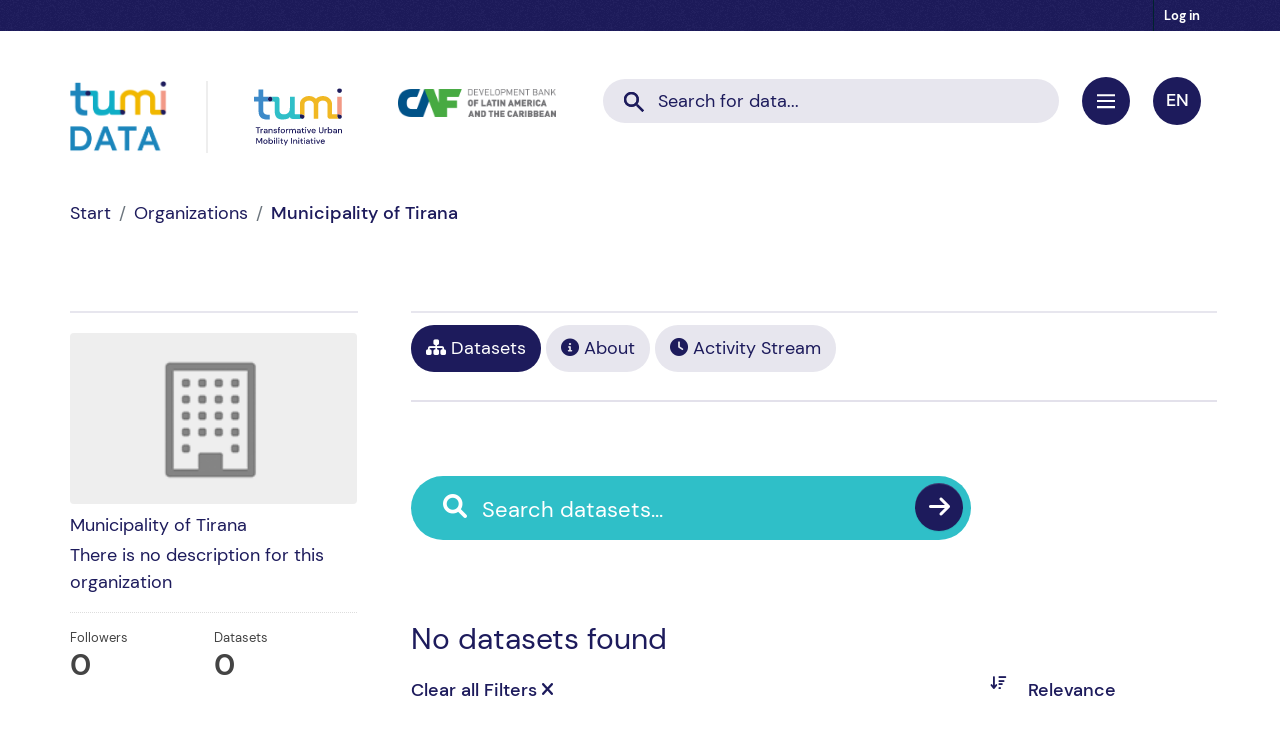

--- FILE ---
content_type: text/html; charset=utf-8
request_url: https://hub.tumidata.org/organization/tirana-municipality
body_size: 16470
content:
<!DOCTYPE html>
<!--[if IE 9]> <html lang="en" class="ie9"> <![endif]-->
<!--[if gt IE 8]><!--> <html lang="en"  > <!--<![endif]-->
  <head>
    <meta charset="utf-8" />
      <meta name="csrf_field_name" content="_csrf_token" />
      <meta name="_csrf_token" content="ImUxMmNjMDE1NTA3YTU0YTVkMTQzYzc4YjIxOWM0OTU0MWExODNiYmYi.aWlDEw.Q1HI805aJiLnqFUqQyYVO20XR6Y" />

      <meta name="generator" content="ckan 2.10.1" />
      <meta name="viewport" content="width=device-width, initial-scale=1.0">
    <title>Municipality of Tirana - Organizations - 
TUMI Datahub
</title>

    
    
  <link rel="shortcut icon" href="/img/Favicon.png" />
    
  <link rel="alternate" type="application/atom+xml" title="TUMI Datahub - Datasets in organization: Municipality of Tirana" href="/feeds/organization/tirana-municipality.atom" />

  
  
    
  
    
      
      
      
    
    

  

    
    

  
  
  <link rel="apple-touch-icon" sizes="180x180" href="/apple-touch-icon.png">
  <link rel="icon" type="image/png" sizes="32x32" href="/favicon-32x32.png">
  <link rel="icon" type="image/png" sizes="16x16" href="/favicon-16x16.png">
  <link rel="manifest" href="/site.webmanifest">
  <link rel="mask-icon" href="/safari-pinned-tab.svg" color="#5bbad5">
  <meta name="msapplication-TileColor" content="#da532c">
  <meta name="theme-color" content="#ffffff">

  


    
      
      
    

    
    <link href="/webassets/base/93c09e07_main.css" rel="stylesheet"/>
<link href="/webassets/ckanext-harvest/c95a0af2_harvest_css.css" rel="stylesheet"/>
<link href="/webassets/ckanext-scheming/728ec589_scheming_css.css" rel="stylesheet"/>
<link href="/webassets/ckanext-geoview/f197a782_geo-resource-styles.css" rel="stylesheet"/>
<link href="/webassets/webassets-external/2d2f1b8ccdfe66ecaa51c93ff4eca17f_tumi_theme.css" rel="stylesheet"/>
<link href="/webassets/ckanext-activity/6ac15be0_activity.css" rel="stylesheet"/>
  
    

   <!-- Matomo -->
   <script type="text/plain" data-cookiecategory="statistics">
    var _paq = window._paq = window._paq || [];
    /* tracker methods like "setCustomDimension" should be called before "trackPageView" */
    _paq.push(['trackPageView']);
    _paq.push(['enableLinkTracking']);
    (function() {
      var u="//analytics.hub.tumidata.org/";
      _paq.push(['setTrackerUrl', u+'matomo.php']);
      _paq.push(['setSiteId', '1']);
      var d=document, g=d.createElement('script'), s=d.getElementsByTagName('script')[0];
      g.type='text/javascript'; g.async=true; g.src=u+'matomo.js'; s.parentNode.insertBefore(g,s);
    })();
  </script>
  <!-- End Matomo Code -->


  </head>

  
  <body data-site-root="https://hub.tumidata.org/" data-locale-root="https://hub.tumidata.org/" >

    
    <div class="visually-hidden-focusable"><a href="#content">Skip to main content</a></div>
  

  
    

 

<div class="account-masthead">
  <div class="container">
     
    <nav class="account not-authed" aria-label="Account">
      <ul class="list-unstyled">
        
        <li><a href="/user/login">Log in</a></li>
         
      </ul>
    </nav>
     
  </div>
</div>


<header class="masthead" id="tumi_sticky_header">
  <div class="container">
    
      
    
    <nav class="navbar navbar-expand-lg navbar-light">
    <hgroup class="header-image navbar-left">
        
      
      <a class="logo" href="/"><img src="/img/tumidata_logo.png" alt="TUMI Datahub" title="TUMI Datahub" /></a>
      
       
      
      <div class="header_logo header_tumi_logo_dark" title="TUMI"></div>
      <div class="header_logo header_caf_logo_dark" title="CAF"></div>
      
      
    </hgroup>

    <div class="tumi_nav_menu">
      <div>
        <button class="tumi_menu_button collapsed" type="button" data-bs-toggle="collapse" data-bs-target="#main-navigation-toggle"
          aria-controls="main-navigation-toggle" aria-expanded="false" aria-label="Toggle navigation">
          <span class="icon text-white"></span>
        </button>
        <div>
          <button class="btn dropdown-toggle tumi_language_button" type="button" id="dropdownMenu1" data-bs-toggle="dropdown" aria-haspopup="true" aria-expanded="true">
            en
          </button>
          <ul class="dropdown-menu" aria-labelledby="dropdownMenu1">
            <li><a href="/en/organization/tirana-municipality">EN</a></li>
            <li><a href="/fr/organization/tirana-municipality">FR</a></li>
            <li><a href="/es/organization/tirana-municipality">ES</a></li>
            <li><a href="/pt_BR/organization/tirana-municipality">PT</a></li>
          </ul>
        </div>
      </div>
      
      <div class="tumi_menu_search_div">
      <form id="tumi_test" class="tumi_menu_search d-flex site-search" action="/dataset/" method="get">
        <div class="field">
          <button class="btn" type="submit" aria-label="Submit"><img src="/img/icons/Search.svg"/></button>
          <label class="d-none" for="field-sitewide-search">Search Datasets...</label>
          <input id="field-sitewide-search" class="form-control me-2"  type="text" name="q" placeholder="Search for data..." aria-label="Search datasets..."/>
        </div>
      </form>
      </div>
      
    </div>
    </nav>
  </div>
  <div class="main-navbar collapse navbar-collapse" id="main-navigation-toggle">
    <div><button type="button" data-bs-target="#main-navigation-toggle" data-bs-toggle="collapse" aria-controls="main-navigation-toggle" aria-label="Toggle navigation" aria-expanded="false"><img src="/img/icons/Cross-white.svg"/></button></div>
    <div class="tumi_main_navigation_list">
      <ul class="navbar-nav ms-auto mb-2 mb-lg-0 bigger_list">
      
          <li><a href="/">Home</a></li>
          <li>Data</li>
          <ul class="navbar-nav ms-auto mb-2 mb-lg-0 lower_list">
            <li><a href="/dataset/">Datasets</a></li>
            <li><a href="/organization/">Organizations</a></li>
            <li><a href="/group/">Groups</a></li>
            <li><a href="/showcase">Apps/Showcases</a></li>
          </ul>
          <li>About</li>
          <ul class="navbar-nav ms-auto mb-2 mb-lg-0 lower_list">
            <li><a href="/pages/our-vision">Our Vision</a></li>
            <li><a href="/pages/quickstart">Quickstart</a></li>
            <li><a href="/pages/api">API</a></li>
            <li><a href="/pages/about">About</a></li>
          </ul>
          <!-- <li><a href="https://www.transformative-mobility.org/contact" target="_blank">Contact</a></li>
          <li><a href="/pages/privacy">Privacy Policy</a></li>
          <li><a href="/pages/imprint">Imprint</a></li> -->
      
      </ul>
    </div>
  </div>
</header>


  
    <div class="main">
      <div id="content" class="container">
        
          
            <div class="flash-messages">
              
                
              
            </div>
          

          

            <div class="toolbar" role="navigation" aria-label="Breadcrumb">
              
                
                  <ol class="breadcrumb">
                    
<li class="home"><a href="/" aria-label="Home"><span> Start</span></a></li>
                    
  <li><a href="/organization/">Organizations</a></li>
  <li class="active"><a href="/organization/tirana-municipality">Municipality of Tirana</a></li>

                  </ol>
                
              
            </div>
          


          <div class="row wrapper">
            
            
            

            
              <aside class="secondary col-md-3">
                
                
  





  <div class="module module-narrow module-shallow context-info">
    
    <section class="module-content">
      
      
        <div class="image">
          <a href="/organization/tirana-municipality">
            <img src="/base/images/placeholder-organization.png" width="200" alt="tirana-municipality" />
          </a>
        </div>
      
      
      <h1 class="heading">Municipality of Tirana
        
      </h1>
      
      
      
        <p class="empty">There is no description for this organization</p>
      
      
      
        
        <div class="nums">
          <dl>
            <dt>Followers</dt>
            <dd data-module="followers-counter" data-module-id="68219e01-2e61-4a39-bcb7-c6dd20cd7576" data-module-num_followers="0"><span>0</span></dd>
          </dl>
          <dl>
            <dt>Datasets</dt>
            <dd><span>0</span></dd>
          </dl>
        </div>
        
        
        <div class="follow_button">
          
        </div>
        
      
      
    </section>
  </div>
  
  

  <div class="filters">
    <div>
      
      

    
    
	
	    
		<section class="module module-narrow module-shallow">
		    
<h2 class="module-heading">
    Tags
</h2>

		    

    
    <p class="module-content empty">There are no Tags that match this search</p>
    


		</section>
	    
	
    

      
      

    
    
	
	    
		<section class="module module-narrow module-shallow">
		    
<h2 class="module-heading">
    Formats
</h2>

		    

    
    <p class="module-content empty">There are no Formats that match this search</p>
    


		</section>
	    
	
    

      
      

    
    
	
	    
		<section class="module module-narrow module-shallow">
		    
<h2 class="module-heading">
    Groups
</h2>

		    

    
    <p class="module-content empty">There are no Groups that match this search</p>
    


		</section>
	    
	
    

      
    </div>
    <a class="close no-text hide-filters"><i class="fa fa-times-circle"></i><span class="text">close</span></a>
  </div>


              </aside>
            

            
              <div class="primary col-md-9 col-xs-12" role="main">
                
                
                  <article class="module">
                    
                      <header class="module-content page-header">
                        
                        <ul class="nav nav-tabs">
                          
  
  <li class="active"><a href="/organization/tirana-municipality"><i class="fa fa-sitemap"></i> Datasets</a></li>
  <li><a href="/organization/about/tirana-municipality"><i class="fa fa-info-circle"></i> About</a></li>

  <li><a href="/organization/activity/tirana-municipality?offset=0"><i class="fa fa-clock"></i> Activity Stream</a></li>

                        </ul>
                      </header>
                    
                    <div class="module-content">
                      
                      
    
      
      
      







<div class="tumi_search_form tumi_search_form_other">
<form id="organization-datasets-search-form" class="search-form" method="get" data-module="select-switch">
  <div class="col-md-6 input-group">
    <span class="input-group-btn tumi_search_icon"><i class="fa fa-search"></i></span>
  
  <div class="tumi_general_search search-input search-input-group">
    <input aria-label="Search datasets..." id="field-giant-search" type="text" class="form-control input-lg" name="q" value="" autocomplete="off" placeholder="Search datasets...">
    
    <span class="input-group-btn tumi_search_button">
    <button class="btn btn-default btn-lg" type="submit" value="search" aria-label="Submit">
      <i class="fa fa-arrow-right" aria-hidden="true"></i>
    </button>
  </span>
    
  </div>
  
  </div>






  <h3>

  
  
  
  

No datasets found</h2>





  <p class="filter-list">
    
  </p>
  <a class="show-filters btn btn-default">Filter Results</a>
  <div class="tumi_filters">
    <span><a href="/organization/tirana-municipality" class="remove" title="Remove">Clear all Filters  <i class="fa fa-times"></i></a></span>
  </div>





  <div class="form-group control-order-by">
    <select id="field-order-by" name="sort" class="form-control form-select">
      
        
          <option value="score desc, metadata_modified desc">Relevance</option>
        
      
        
          <option value="title_string asc">Name Ascending</option>
        
      
        
          <option value="title_string desc">Name Descending</option>
        
      
        
          <option value="metadata_modified desc">Last Modified</option>
        
      
        
      
    </select>
    <label for="field-order-by"></label>
    
    <button class="btn btn-default js-hide" type="submit">Go</button>
    
  </div>





</form>




</div>
    
  
    
  
  
    
  

                    </div>
                  </article>
                
              </div>
            
          </div>
        
      </div>
    </div>
  
    <footer class="site-footer">
    <div class="tumi_footer_top">
      <div class="container">
        
        <h2>Our partners</h2>
        <div class="col-md-3"><a href="https://www.caf.com/en/" target="_blank"><img class="footer_caf_logo" src="/img/CAForiginalCaribeH-ENG.png" alt="CAF Logo"></a></div>
        <div class="col-md-3"><a href="https://www.numo.global/" target="_blank"><img class="footer_numo_logo" src="/img/numo_logo.png" alt="NUMO Logo"></a></div>
        <div class="col-md-3"><a href="https://www.transformative-mobility.org/" target="_blank"><img class="footer_tumi_logo" src="/img/tumi_logo_f.png" alt="TUMI Logo"></a></div>
        <div class="col-md-3"><a href="https://www.giz.de/en/html/index.html" target="_blank"><img class="footer_giz_logo" src="/img/giz_logo.png" alt="GIZ Logo"></a></div>
        <div class="col-md-3"><a href="https://www.bmz.de/en" target="_blank"><img class="footer_bmz_logo" src="/img/bmz_logo.png" alt="BMZ Logo"></a></div>
        
      </div>
    </div>
    <div class="tumi_footer_middle">
      <div class="container">
        
        <div class="row">
          <div class="col-md-7 footer-left">
            <div>
              <h3>Mobility Data Hub</h3>
            </div>
          </div>
          <div class="col-md-5 attribution">
            <div class="col-md-6">
              <ul>
                <li>About</li>
                <li><a href="https://transformative-mobility.org/about/" target="_blank">Who we are</a></li>
                <li><a href="/pages/our-vision">Our Vision</a></li>
                <li><a href="https://www.transformative-mobility.org/contact" target="_blank">Contact</a></li>
              </ul>
            </div>
            <div class="col-md-6">
              <ul>
                <li>Data</li>
                <li><a href="/dataset/">Datasets</a></li>
                <li><a href="/organization/">Organizations</a></li>
                <li><a href="/group/">Groups</a></li>
                <li><a href="/showcase">Apps/Showcases</a></li>
              </ul>
        </div>
        
      </div>
    </div>
    <div class="tumi_footer_bottom">
      <div class="row">
        <div class="col-md-7">
          <span class="footer_bottom_left">&#169; 2023 TUMI <i class="fa fa-circle" aria-hidden="true"></i> 
            <a href="/pages/imprint">Imprint </a> 
            <i class="fa fa-circle" aria-hidden="true"></i> <a href="/pages/privacy">Privacy Statement</a></span>
        </div>
      </div>
    </div>
  </footer>
  
  
  
  
  
  
  
    
  <!-- body content ... -->
  <script>
    const ckanext_md_privacy_url = '/pages/privacy'
    const ckanext_md_site_id = '1'
    const ckanext_md_matomo_url = '//analytics.hub.tumidata.org/'
    const ckanext_md_contact_url = 'https://www.transformative-mobility.org/contact'
  </script>
  <script data-module="cookieconsent-init"></script>

  



  

      

    
    
    <link href="/webassets/vendor/f3b8236b_select2.css" rel="stylesheet"/>
<link href="/webassets/vendor/d05bf0e7_fontawesome.css" rel="stylesheet"/>
<link href="/webassets/matomo_dsgvo_assets/6ba5316e_cookieconsent.css" rel="stylesheet"/>
    <script src="/webassets/webassets-external/15218a4639cbbd0a0e53a9c8f2a9ed2d_sticky_header.js" type="text/javascript"></script>
<script src="/webassets/vendor/8c3c143a_jquery.js" type="text/javascript"></script>
<script src="/webassets/vendor/5027b870_vendor.js" type="text/javascript"></script>
<script src="/webassets/vendor/6d1ad7e6_bootstrap.js" type="text/javascript"></script>
<script src="/webassets/base/ac37343e_main.js" type="text/javascript"></script>
<script src="/webassets/base/ea40fb97_ckan.js" type="text/javascript"></script>
<script src="/webassets/matomo_dsgvo_assets/f54d8afc_cookieconsent.js" type="text/javascript"></script>
<script src="/webassets/matomo_dsgvo_assets/a94eaec7_cookieconsent-init.js" type="text/javascript"></script>
<script src="/webassets/activity/0fdb5ee0_activity.js" type="text/javascript"></script>
  </body>
</html>

--- FILE ---
content_type: text/css; charset=utf-8
request_url: https://hub.tumidata.org/webassets/webassets-external/2d2f1b8ccdfe66ecaa51c93ff4eca17f_tumi_theme.css
body_size: 63017
content:
/*
 * CSS for the TUMI-Theme
 *
 */

/* :root {
    font-size: 10px;
} */


 .tumi_spoon {
    width: 20%;
}

/* Fonts */

/* dm-sans-regular - latin-ext_latin */
@font-face {
    font-family: 'DM Sans';
    font-style: normal;
    font-weight: 400;
    src: local(''),
         url('/fonts/dm-sans-v11-latin-ext_latin-regular.woff2') format('woff2'), /* Chrome 26+, Opera 23+, Firefox 39+ */
         url('/fonts/dm-sans-v11-latin-ext_latin-regular.woff') format('woff'); /* Chrome 6+, Firefox 3.6+, IE 9+, Safari 5.1+ */
  }

  /* dm-sans-italic - latin-ext_latin */
  @font-face {
    font-family: 'DM Sans';
    font-style: italic;
    font-weight: 400;
    src: local(''),
         url('/fonts/dm-sans-v11-latin-ext_latin-italic.woff2') format('woff2'), /* Chrome 26+, Opera 23+, Firefox 39+ */
         url('/fonts/dm-sans-v11-latin-ext_latin-italic.woff') format('woff'); /* Chrome 6+, Firefox 3.6+, IE 9+, Safari 5.1+ */
  }

  /* dm-sans-500 - latin-ext_latin */
  @font-face {
    font-family: 'DM Sans';
    font-style: normal;
    font-weight: 500;
    src: local(''),
         url('/fonts/dm-sans-v11-latin-ext_latin-500.woff2') format('woff2'), /* Chrome 26+, Opera 23+, Firefox 39+ */
         url('/fonts/dm-sans-v11-latin-ext_latin-500.woff') format('woff'); /* Chrome 6+, Firefox 3.6+, IE 9+, Safari 5.1+ */
  }

  /* dm-sans-500italic - latin-ext_latin */
  @font-face {
    font-family: 'DM Sans';
    font-style: italic;
    font-weight: 500;
    src: local(''),
         url('/fonts/dm-sans-v11-latin-ext_latin-500italic.woff2') format('woff2'), /* Chrome 26+, Opera 23+, Firefox 39+ */
         url('/fonts/dm-sans-v11-latin-ext_latin-500italic.woff') format('woff'); /* Chrome 6+, Firefox 3.6+, IE 9+, Safari 5.1+ */
  }

  /* dm-sans-700 - latin-ext_latin */
  @font-face {
    font-family: 'DM Sans';
    font-style: normal;
    font-weight: 700;
    src: local(''),
         url('/fonts/dm-sans-v11-latin-ext_latin-700.woff2') format('woff2'), /* Chrome 26+, Opera 23+, Firefox 39+ */
         url('/fonts/dm-sans-v11-latin-ext_latin-700.woff') format('woff'); /* Chrome 6+, Firefox 3.6+, IE 9+, Safari 5.1+ */
  }

  /* dm-sans-700italic - latin-ext_latin */
  @font-face {
    font-family: 'DM Sans';
    font-style: italic;
    font-weight: 700;
    src: local(''),
         url('/fonts/dm-sans-v11-latin-ext_latin-700italic.woff2') format('woff2'), /* Chrome 26+, Opera 23+, Firefox 39+ */
         url('/fonts/dm-sans-v11-latin-ext_latin-700italic.woff') format('woff'); /* Chrome 6+, Firefox 3.6+, IE 9+, Safari 5.1+ */
  }




/*
 * Header - Start
 */

.account-masthead {
    background-color: #1D1B5C;
    z-index: 1;
    position: relative;
}

.account-masthead .account ul li a {
    color: #fff;
}

.tumi_city_image {
    width: 100%;
    height: 0px;
    padding: 140px 0 516.2px;
    margin: -140px 0 -516.2px;
    background-size: cover;
    background-repeat: no-repeat;
}

#tumi_sticky_header {
    padding-top: 0;
    position: relative;

}

#tumi_sticky_header.sticky {
    background-color: #fff;
    height: 83px;
    position: fixed;
    top: 0;
    width: 100%;
    margin-top: 0;
    border-bottom: 2px solid #E7E6EE;
}

#tumi_sticky_header.sticky + div {
    padding-top: 182px;
}

.masthead {
    padding: 0 0 0.5em 0!important;
}

.masthead .container {
    position: relative;
}

@media (min-width: 1300px) {
    .container-xxl, .container-xl, .container-lg, .container-md, .container-sm, .container {
      /* max-width: 1200px; */
      max-width: 1170px;
    }
}

.container {
    padding-left: 15px;
    padding-right: 15px;
}


.masthead .navbar {
    align-items: inherit;
    padding-top: 0;
    padding-bottom: 0;
}

#tumi_sticky_header.sticky.masthead .navbar hgroup img {
    max-height: 41.4px;
}

#tumi_sticky_header.sticky.masthead .navbar hgroup .logo img {
    max-height: 54.9px;
}

#tumi_sticky_header.sticky form {
    margin-top: 2.5px;
}

#tumi_sticky_header.sticky .field button.btn {
    width: 18px;
    height: 18px;
    top: 10px;
}

#tumi_sticky_header.sticky button i {
    font-size: 1.125rem;
}

#tumi_sticky_header.sticky input {
    font-size: 1.125rem;
}

#tumi_sticky_header.sticky.masthead .main-navbar .navbar-nav li a,
#tumi_sticky_header.sticky.masthead .main-navbar .navbar-nav li span/*,
#tumi_sticky_header.sticky button.tumi_menu_button span.tumi_menu_button_icon*/ {
    font-size: 18px;
}

#tumi_sticky_header.sticky button.tumi_menu_button,
#tumi_sticky_header.sticky button.tumi_language_button {
    top: 15px;
}

/*#tumi_sticky_header.sticky button.tumi_language_button {
    padding-left: 6px;
    padding-right: 6px;
}*/

#main-navigation-toggle button {
    background-color: transparent;
    border: none;
    float: right;
}

#main-navigation-toggle button img {
    padding-right: 30px;
    padding-top: 20px;
}

#main-navigation-toggle.main-navbar ul.navbar-nav.bigger_list {
    padding-right: 0;
}

#main-navigation-toggle.main-navbar ul.navbar-nav.bigger_list > li:first-child a {
    color:#2FBFC8;
}

#main-navigation-toggle.main-navbar .navbar-nav ul.lower_list {
    margin-left: 20px!important;
    padding-right: 0;
}

#main-navigation-toggle.main-navbar .navbar-nav li {
    padding: 5px 15px;
    margin-right: 0;
}

/* #main-navigation-toggle.main-navbar .navbar-nav > li + li {
    margin-left: 2px;
} */

#main-navigation-toggle.main-navbar .navbar-nav li a {
    padding: 0;
}

#main-navigation-toggle.main-navbar ul.navbar-nav.bigger_list > li,
#main-navigation-toggle.main-navbar ul.navbar-nav.bigger_list > li a {
    font-size: 22px;
    font-weight: 700;
}

#main-navigation-toggle.main-navbar .navbar-nav li,
#main-navigation-toggle.main-navbar .navbar-nav li a {
    font-size: 22px;
    font-weight: 500;
}

#main-navigation-toggle.main-navbar ul.navbar-nav.bigger_list > li a:hover,
#main-navigation-toggle.main-navbar .navbar-nav li a:hover {
    color:#2FBFC8;
}

#main-navigation-toggle.main-navbar ul.navbar-nav.bigger_list > li:hover a,
#main-navigation-toggle.main-navbar .navbar-nav li:hover a {
    background-color: inherit;
}

#tumi_sticky_header.sticky.masthead #main-navigation-toggle.main-navbar .navbar-nav li,
#tumi_sticky_header.sticky.masthead #main-navigation-toggle.main-navbar .navbar-nav li a {
    font-size: 22px;
}

header.masthead .main-navbar ul.navbar-nav li a:hover,
header.masthead .main-navbar ul.navbar-nav li a:focus,
header.masthead .main-navbar ul.navbar-nav li.active a {
    background-color: #1D1B5C;
}

header.masthead {
    background: transparent;
    margin-top: 37px;
}

.account-masthead .account ul li a:hover,
.account-masthead .account ul li a:focus {
    background-color: #fff;
    color: #1D1B5C;
}

.tumi_nav_menu {
    float: right;
}

/* Startd Breadcrumbs */

.toolbar .breadcrumb .home span {
    display: inline;
}

/* End Breadcrumbs */



#tumi_test {
    display: block!important;
    border-radius: 30px;
    background-color: #E7E6EE;
    padding: 5px;
    margin-top: -4px;
}

@media (max-width: 991px) {
    .masthead #tumi_test {
      display: none!important;
    }
}

#tumi_test:focus-within {
    border-color:#1D1B5C;
}

#tumi_test .field {
    position: relative;
}

#tumi_test input {
    border: none;
    box-shadow: none;
    background-color: transparent;
    padding-left: 50px;
    color: #1D1B5C;
}

#tumi_test input.form-control::placeholder {
    color: #1D1B5C;
}

#tumi_test button {
    display: block;
    position: absolute;
    padding: 0;
    border: none;
    background-color: transparent;
    right: unset;
    left: 15px;
    top: 11px;
    color: #1D1B5C;
    height: 22px;
    width: 22px;
    font-size: 22px;
}

#tumi_test button img {
    width: 100%;
}

button.tumi_menu_button {
    background-color: transparent;
    border: none;
    width: 48px;
    height: 48px;
    background-size: contain;
    background-repeat: no-repeat;
}

button.tumi_menu_button.collapsed {
    background-image: url(/img/icons/Menu.svg);
}


button.tumi_menu_button {
    background-image: url(/img/icons/Close.svg);
}

button.tumi_menu_button.collapsed:hover {
    background-image: url(/img/icons/Menu-cyan.svg);
}


button.tumi_menu_button:hover {
    background-image: url(/img/icons/Close-cyan.svg);
}


button.tumi_language_button {
    border-radius: 50%;
    background-color: #1D1B5C;
    border: none;
    width: 48px;
    height: 48px;
    color: #fff;
    font-size: 18px;
    text-transform: uppercase;
}

button.tumi_language_button:hover,
button.tumi_language_button:focus,
button.tumi_language_button:active,
.open > button.dropdown-toggle.btn.tumi_language_button:focus,
.open > button.tumi_language_button:active {
    background-color:#2FBFC8;
    color: #1D1B5C;
}

.tumi_nav_menu .dropdown-toggle:after {
    border: none;
    display: block;
}

.tumi_nav_menu ul.dropdown-menu {
    position: absolute;
    left: 95%;
    top: 75%;
    min-width: 40px;
}

.tumi_nav_menu ul.dropdown-menu li {

}

.tumi_nav_menu .dropdown-menu > li > a {
    display: block;
    padding: 3px 20px;
    clear: both;
    font-weight: 400;
    line-height: 1.42857143;
    color: #333333;
    white-space: nowrap;
}

.tumi_nav_menu .tumi_menu_search_div form {
    margin: 4px 8px 4px 0;
}

@media (min-width: 992px) {
    button.tumi_menu_button {
        float: right;
        top: 10%;
        position: absolute;
        left: 88.75%;
    }

    button.tumi_menu_button span.tumi_menu_button_icon {
        font-size: 32px;
    }

    button.tumi_menu_button.collapsed span.tumi_menu_button_icon:after {
        content: "\f002";
        font-family: FontAwesome;
    }

    button.tumi_menu_button span.tumi_menu_button_icon:after {
        content: "\f00d";
        font-family: FontAwesome;
    }

    button.tumi_language_button {
        float: right;
        top: 10%;
        position: absolute;
        left: 95%;
    }

    .tumi_nav_menu .tumi_menu_search_div {
        display: inline-block;
        vertical-align: middle;
    }

    .tumi_nav_menu .tumi_menu_search_div form {
        position: absolute;
        width: 40%;
        left: 45.4%;
        margin-left: 15px;
    }

    .tumi_nav_menu .tumi_menu_search_div form input {
        width: 100%;
        font-size: 18px;
        line-height: 22.5px;
    }

    .tumi_nav_menu .tumi_menu_search_div form.tumi_menu_search .field button.btn {
        margin-top: -11px;
    }
}

@media (min-width: 992px) and (max-width: 1199px) {
    .tumi_nav_menu .tumi_menu_search_div form {
        width: 35%;
        left: 50.4%;
        margin-left: 15px;
    }
}

@media (min-width: 992px) {
    .tumi_nav_menu .tumi_menu_search.navbar-collapse.collapse {
      display: none !important;
      height: auto !important;
      padding-bottom: 0;
      overflow: hidden !important;
    }

    .tumi_nav_menu .tumi_menu_search.navbar-collapse.collapse.show {
      display: block !important;
      height: auto !important;
      padding-bottom: 0;
      overflow: visible !important;
      z-index: 10;
    }
}

@media (max-width: 991px) {
    .tumi_nav_menu .tumi_menu_search.navbar-collapse.collapse,
    .tumi_nav_menu .tumi_menu_search_div button  {
        display: none !important;
        height: auto !important;
        padding-bottom: 0;
        overflow: hidden !important;
    }
}

@media (min-width: 992px) {
    .masthead .tumi_nav_menu .tumi_menu_search.navbar-collapse {
      float: none;
    }
}

#main-navigation-toggle {
    position: absolute;
    right: 10px;
    top: 0;
    background-color: #1D1B5C;
    padding-top: 10px;
    padding-bottom: 60px;
}

#main-navigation-toggle {
    color: #fff;
}

@media (min-width: 768px) {
    .navbar-collapse.collapse.show {
        overflow-y: visible;
        display: block !important;
        overflow: visible !important;
    }

    .navbar-collapse.collapse {
        display: none !important;
        overflow: hidden !important;
    }

    .navbar-toggle {
        display: block;
        font-size: 24px;
    }

    .navbar-nav > li {
        float: none;
        font-size: 18px;
    }
}

.navbar-toggle {
    color: #1D1B5C;
}

.container_header {
    margin-top: 110px;
    position: relative;
}

.homepage.layout-1 {
    margin-bottom: 170px;
}

header.masthead {
    z-index: 6;
}

.masthead .main-navbar div.tumi_main_navigation_list {
    padding-right: 60px;
    position: static;
    display: block;
    float: left;
}

.masthead .main-navbar .navbar-nav  li.menu_item_has_children {
    color: #fff;
    font-size: 32px;
}

.masthead .main-navbar .navbar-nav  li.menu_item_has_children span {
    width: 100%;
    display: inline-block;
    font-size: 32px;
    padding: 10px 15px;
    border-radius: 4px;
    cursor: pointer;
}

.masthead .main-navbar .navbar-nav  li.menu_item_has_children span:after {
    content: "\f107";
    font-family: FontAwesome;
    padding-left: 10px;
}

.masthead .main-navbar .navbar-nav  li.menu_item_has_children:hover span:after {
    content: "\f106";
    font-family: FontAwesome;
}

.masthead .main-navbar .navbar-nav  li.menu_item_has_children:hover span {
    background-color: #1D1B5C;
    color: #fff;
    font-size: 32px;
}

.masthead .main-navbar .navbar-nav  li.menu_item_has_children ul.navbar-nav {
    visibility: hidden;
    opacity: 0;
    position: absolute;
    z-index: 10;
}

.masthead .main-navbar .navbar-nav  li.menu_item_has_children:hover > ul.navbar-nav {
    background-color: #fff;
    visibility: visible;
    opacity: 1;
}

.masthead .main-navbar .navbar-nav  li.menu_item_has_children ul.navbar-nav li {
    float: none;
}

.masthead .main-navbar .navbar-nav li a {
    color: #fff;
    font-size: 32px;
}

.masthead .navbar hgroup .logo {
    border-right: 2px solid #eee;
    margin-top: 13px;
}

.masthead .navbar hgroup img {
    max-height: 52px;
    padding:0 10px 0 36px;
}


.masthead .navbar hgroup div.header_logo {
    background-repeat: no-repeat;
    background-size: contain;
    display: inline-block;
    margin: 0 10px 0 40.76666px;
    vertical-align: middle;
}

/* Yaounde Logo color not-sticky: normal, sticky: white*/
.masthead .navbar hgroup .tumi_yaounde_main_logo {
    display: inline;
}

.masthead.sticky .navbar hgroup .tumi_yaounde_main_logo {
    display: none;
}

.masthead .navbar hgroup .tumi_yaounde_main_logo_sticky {
    display: none;
}

.masthead.sticky .navbar hgroup .tumi_yaounde_main_logo_sticky {
    display: inline-block;
}

.masthead .navbar hgroup div.header_tumi_logo_dark,
.masthead.sticky .navbar hgroup div.header_tumi_logo_white {
    background-image: url(/img/Tumi_Dark.svg);
}

.masthead .navbar hgroup div.header_caf_logo_dark,
.masthead.sticky .navbar hgroup div.header_caf_logo_white {
    background-image: url(/img/CAForiginalCaribeH-ENG.png);
}

.masthead .navbar hgroup div.header_tumi_logo_white {
    background-image: url(/img/tumi_logo_rgb_mono_white_claim_2l.svg);
}

.masthead .navbar hgroup div.header_caf_logo_white {
    background-image: url(/img/CAForiginalCaribeH-ENG_white.png);
}

/* Logo for Yaounde */
.masthead .navbar hgroup div.header_move_logo_dark,
.masthead.sticky .navbar hgroup div.header_move_logo_white {
    background-image: url(/img/yaounde/Logo_MoVe_final.png);
}

.masthead .navbar hgroup div.header_tumi_logo_dark,
.masthead .navbar hgroup div.header_tumi_logo_white {
    padding-left: 88.6px;
    padding-bottom: 58px;
}

.masthead .navbar hgroup div.header_move_logo_dark,
.masthead .navbar hgroup div.header_move_logo_white {
    padding-left: 103px;
    padding-bottom: 52px;
}

.masthead .navbar hgroup div.header_caf_logo_dark,
.masthead .navbar hgroup div.header_caf_logo_white {
    padding-left: 158px;
    padding-bottom: 56px;
}

.masthead.sticky .navbar hgroup div.header_tumi_logo_dark,
.masthead.sticky .navbar hgroup div.header_tumi_logo_white {
    padding-left: 70.5px;
    padding-bottom: 46.2px;
}

.masthead.sticky .navbar hgroup div.header_move_logo_dark,
.masthead.sticky .navbar hgroup div.header_move_logo_white {
    padding-left: 82px;
    padding-bottom: 41.4px;
}

.masthead.sticky .navbar hgroup div.header_caf_logo_dark,
.masthead.sticky .navbar hgroup div.header_caf_logo_white {
    padding-left: 125.7px;
    padding-bottom: 44.6px;
}


.masthead .navbar hgroup .logo img {
    max-height: 72px;
    padding: 0 36px 0 0;
}



/*
 * Header - End
 */

/*
 * Body - Start
 */
body {
    background: #fff;
    color: #1D1B5C;
    font-family: 'DM Sans', "Helvetica Neue", Helvetica, Arial, sans-serif;
    font-size: 18px;
}

h4, h5, h6,
.h4, .h5, .h6 {
    font-weight: 500;
}

h1, h2, h3,
.h1, .h2, .h3 {
    font-weight: 400;
}

h1 {
    font-size: 64px;
    line-height: 73.6px;
}

h2 {
    font-size: 42px;
    line-height: 52.5px;
}

h3 {
    font-size: 30px;
    line-height: 37.5px;
}

h4 {
    font-size: 22px;
    line-height: 27.5px;
}

h5 {
    font-size: 18px;
    line-height: 22.5px;
}

.btn, label {
    font-weight: 500;
}

.btn {
    border-radius: 0;
    border-width: 2px;
}

.toolbar {
    margin-top: 23px;
    margin-bottom: 80px;
}

.toolbar .breadcrumb li:first-child {
    padding-left: 0;
}

.toolbar .breadcrumb a,
.toolbar .breadcrumb li:before {
    color: #1D1B5C;
}

.toolbar .breadcrumb .active a,
.toolbar .breadcrumb a.active {
    font-weight: 500;
  }

#content > .row {
    margin-left: 0;
}




/* Emphasize Links */

.homepage a:not(.btn, .tumi_data_link, .media-view, .tag, .badge, .tumi_facet_link, .tumi_facet_link_remove, .select2-choice),
.main a:not(.btn, .tumi_data_link, .media-view, .tag, .badge, .tumi_facet_link, .tumi_facet_link_remove, .select2-choice) {
    position: relative;
    overflow: hidden;
    text-decoration: underline rgba(47, 191, 200, 0.4) 5px;

}

.homepage .tumi_about .tumi_col p {
    text-decoration: underline rgba(47, 191, 200, 0.4) 5px;
    margin-bottom: 10px;
}


.homepage a:not(.btn, .tumi_data_link, .media-view, .tag, .badge, .tumi_facet_link, .tumi_facet_link_remove, .select2-choice):hover,
.main a:not(.btn, .tumi_data_link, .media-view, .tag, .badge, .tumi_facet_link, .tumi_facet_link_remove, .select2-choice):hover,
.homepage .tumi_about .tumi_col:hover p,
section#dataset-map.module.module-narrow.module-shallow a:hover,
section.dataset-map-section a:hover {
    background-color: rgba(47, 191, 200, 0.4);
    text-decoration: none;
}

.main .toolbar a,
.main .tumi_dataset_heading a,
.main .page-header .nav-tabs a,
.homepage .module-stats a,
.homepage .tumi_about a,
.main .image a,
.main .tumi_social a,
.main section#dataset-map.module.module-narrow.module-shallow .dataset-map .leaflet-bar a,
.main section.dataset-map-section .dataset-map .leaflet-bar a {
    text-decoration: none;
}

.main .toolbar a:hover,
.main .tumi_dataset_heading a:hover,
.homepage .module-stats a:hover,
.homepage .tumi_about a:hover,
.main .image a:hover,
.main .tumi_social a:hover {
    text-decoration: none;
    background-color: unset;
}

.main section#dataset-map.module.module-narrow.module-shallow .dataset-map .leaflet-bar a:hover,
.main section.dataset-map-section .dataset-map .leaflet-bar a:hover {
    text-decoration: none;
    background-color: #f4f4f4;
}

.main .toolbar a,
.main .tumi_dataset_heading a,
.homepage .module-stats a,
.main .image a,
.main section#dataset-map.module.module-narrow.module-shallow .dataset-map .leaflet-bar a,
.main section.dataset-map-section .dataset-map .leaflet-bar a {
    position: static;
}

.homepage .module-stats a,
.homepage .tumi_about a,
.main a.select2-search-choice-close {
    position: absolute;
}

/*
 * Spatial Map Extent
 */

section.dataset-map-section {
    width: 60%;
}

section.dataset-map-section .dataset-map #dataset-map-container {
    height: 300px;
}

/*
 * Homepage
 */



/* Background-Image when min:1200px */

.tumi_homepage_vector {
    display: none;
}

@media (min-width: 1200px) {
    .tumi_homepage_vector {
        display: initial;
        opacity: 0.1;
    }

    .vector_1 {
        position: absolute;
        width: 9.75%;
        left: 52.7%;
        top: 0;
    }

    .vector_2 {
        position: absolute;
        width: 15.225%;
        right: 0;
        top: 699px;
    }

    .vector_3 {
        position: absolute;
        width: 15.225%;
        right: 0;
        top: 1584px;
    }

    .vector_4 {
        position: absolute;
        width: 15.225%;
        left: 0;
        top: 4521px;
    }
}


.hero {
    background-color: #fff;
}

.homepage .hero {
    background: transparent;
  }

@media (min-width: 992px) {
    .homepage [role="main"] {
      padding: 0;
    }
}

@media (min-width: 768px) {
    .homepage .hero {
      background: transparent;
    }
}

/* Homepage - Header */

.tumi_home_header {
    color: #1D1B5C;
    padding-bottom: 38px;
    min-height: 255.2px;
}

.tumi_home_header .tumi_title {
    text-align: left;
    max-width: 75%;
}

.tumi_home_header .tumi_title h1 {
    font-size: 64px;
    line-height: 64px;
}

.tumi_home_header .tumi_title p {
    font-size: 30px;
    line-height: 37.5px;
    color: #2FBFC8;
    font-weight: 700;
}

.tumi_home_header .tumi_title.city_name p,
.tumi_home_header .tumi_title.city_name h1 {
    color: #fff;
}

.tumi_curve {
    display: none
}

.tumi_curve_left {
    float:left;
    margin-bottom: -20px;
    margin-top: 39px;
}

.tumi_curve_right {
    float:right
}

@media (min-width: 1200px) {
    .tumi_curve {
        display: block;
    }
}

.tumi_curve img {
    max-width: 95%;
}

/* Homepage - Stats Field */

.homepage .tumi_stats .module-stats {
    border: none;
    box-shadow: none;
    background-color: transparent;
}

.homepage .tumi_stats .card {
    width: 70%;
    margin-right: auto;
    margin-left: auto;
    text-align: center;
    border: none;
    box-shadow: none;
    background-color: transparent;
    border-radius: 0;
    display: block;
    position: static;
}

.homepage .tumi_stats h3,
.homepage .tumi_stats a {
    color: #1D1B5C;
}

.homepage .tumi_stats .card ul li {
    width: 25%;
    font-size: 30px;
    line-height: 37.5px;
    height: 122.5px;
}

.homepage .tumi_stats .card ul li.img {
    line-height: 122.5px;
    width: 12.5%;
}

.homepage .tumi_stats .card ul li.img img {
    vertical-align: super;
}

.homepage .tumi_stats .card ul li span {
    font-size: 64px;
    margin-bottom: 0;
    line-height: 80px;
}

.homepage .tumi_stats .card ul li p {
    margin-bottom: 5px;
}

.homepage .tumi_stats .card ul li a span.tumi_stats_text {
    font-size: 30px;
    line-height: 37.5px;
}

.homepage .tumi_stats .card ul li a:hover span.tumi_stats_text {
    text-decoration: underline;
}

.homepage .tumi_stats .module-stats .card {
    padding-bottom: 30px;
}

@media (max-width: 768px) {
    .homepage .tumi_stats .card ul li {
        float: none;
        width: 100%;
    }
}

@media (max-width: 1200px) {
    .homepage .tumi_stats .card ul li {
        font-size: 20px;
    }
}

/* Homepage - Dataset Search Field */


.tumi_search_container {
    padding-left: 0;
}

.tumi_home_search {
    margin-bottom: 170px;
    max-width: 560px;
    padding-left: 0;
    padding-right: 0;
}

.tumi_home_search button {
    background: transparent;
    border: none;
    color: #fff;
}

.tumi_search_input {
    color: #fff;
    width: 100%;
}

.search-form .input-group {
    flex-wrap: nowrap;
}

.tumi_home_search .tumi_search_input.search-input.search-giant input.form-control {
    background: transparent;
    border: none;
    box-shadow: none;
    outline: none;
    outline-style: none;
    padding: 0 10px 0 16px;
    color: #1D1B5C;
    font-size: 22px;
    line-height: 27.5px;
}

.tumi_home_search .tumi_search_input.search-input.search-giant span.tumi_search_button {
    font-size: 24px;
    float: right;
}

.tumi_home_search .search-form {
    border-bottom: none;
    background-color: #2FBFC8;
    height: 64px;
    padding: 18px 30px;
    border-radius: 32px;
}

.tumi_search_input .form-control::placeholder {
    color: #fff;
}

.tumi_search_input .form-control:focus {
    box-shadow: none;
}

.tumi_search_icon {
    background-color: transparent;
}


.tumi_search_icon i {
    font-size: 24px;
    line-height: 27.5px;
    color: #fff;
}

.tumi_home_search .search-form .tumi_search_button button {
    width: 100%;
    margin-top: 0;
    right: -18px;
    border-radius: 50%;
    background-color: #1D1B5C;
    width: 48px;
    height: 48px;
    top: -10px;
    z-index: 3;
}

.tumi_home_search .search-form .tumi_search_button button:hover {
    background-color:#2FBFC8;
}


.tumi_home_search .search-form .tumi_search_button button i {
    color: #fff;
    font-size: 24px;
    width: 24px;
}

.tumi_home_search .search-form .tumi_search_button button i:before {

}

.tumi_home_search .search-form:focus-within {
    background-color: #fff;
    border: 2px solid #1D1B5C;
}

.tumi_home_search .search-form:focus-within .tumi_search_icon i,
.tumi_home_search .search-form:focus-within .tumi_search_input .form-control::placeholder {
    color:#1D1B5C;
}

/* Homepage - Group Boxes */


.tumi_group_box,
.tumi_dataset_box,
.tumi_city_front,
.homepage .tumi_stats,
.tumi_about {
    border: none;
    box-shadow: none;
    padding-left: 0;
    background-color: transparent;
}

.tumi_group_box,
.tumi_city_front {
    margin-bottom: 80px;
}

.tumi_dataset_box,
.homepage .tumi_stats {
    margin-bottom: 80px;
}

.tumi_group_box h2.page-heading,
.tumi_dataset_box h2.page-heading,
.tumi_city_front h2.page-heading,
.homepage .tumi_stats h2.page-heading,
.tumi_about h2.page-heading {
    font-size: 42px;
    color: #1D1B5C;
    width: 70%;
    line-height: 52.5px;
    margin-bottom: 48px;
}

.tumi_group_box a {
    font-size: 16px;
}

.tumi_popular_groups {
    align-content: flex-start;
    display: flex;
    flex-wrap: wrap;
    margin-right: auto;
    margin-left: auto;
}

.tumi_popular_groups .group-item {
    flex: 0 0 auto;
    margin: 22px 1.5%;
    border: none;
    position: relative;
    width: 22%;
}

.tumi_popular_groups .group-item .media-image {
    max-width: 75%;
    margin: auto;
    width: 180px;
}

.tumi_popular_groups .group-item:hover .media-image {
    filter: grayscale(40%);
}

@media  ( min-width:1200px ) {
    .tumi_popular_groups .group-item:last-child {
    }
}

.tumi_popular_groups .group-item .media-heading {
    text-align: center;
    padding: 15px 15% 0;
    hyphens: none;
    color: #1D1B5C;
    font-size: 22px;
}

.tumi_popular_groups .group-item:hover .media-heading,
.tumi_popular_groups .group-item:hover .tumi_group_circle {
    text-decoration: underline;
}

.tumi_popular_groups .group-item p {
    text-align: center;
}

.tumi_popular_groups .group-item p span {
    font-size: 16px;
    background-color: #1D1B5C;
    color: #fff;
    border-radius: 30px;
    padding-left: 15px;
    padding-right: 15px;
}

.tumi_popular_groups .group-item .media-image {

}

.img-fluid {
    display: block;
}

.tumi_popular_groups .group-item .media-view {
    border: none;
    box-shadow: none;
}

.tumi_popular_groups .group-item .media-view:hover {
    border: none;
    box-shadow: none;
}

.tumi_popular_groups .group-item .tumi_group_circle {
    background: #E7E6EE;
    width: 180px;
    height: 180px;
    border-radius: 50%;
    margin: auto;
    word-spacing: 180px;
    padding: 50px;
    font-size: 22px;
}

.tumi_popular_groups .group-item:hover .tumi_group_circle {
    filter: grayscale(30%);
}

.tumi_popular_groups .group-item .tumi_group_button {

}





.tumi_popular_groups .group-item.tumi_showcase_item {
    margin: 22px 4.33% 22px 0;
    /*width: 36.624%;*/
    width: 422px;
}

.tumi_popular_groups .group-item.tumi_showcase_item .media-image {
    max-width: 100%;
    margin: 0;
    width: 100%;
}

.ckanext-showcase-image-container img {
    max-width: 808.05px;
    border: 1px solid #E7E6EE;
}

.tumi_showcase_info .context-info .module-content {
    padding-top: 46px;
}

.tumi_showcase_info .context-info .module-content h1 {
    font-size: 22px;
    line-height: 27.5px;
}

.tumi_showcase_heading {
    margin-top: 26px;
}

.module.module-narrow .nav-simple .nav-item.tumi_social {
    height: 55px;
}

.module.module-narrow .nav-simple .nav-item.tumi_social a {
    font-size: 18px;
    line-height: 27px;
    font-weight: 400;
    height: 55px;
}

.module.module-narrow .nav-simple .nav-item.tumi_social_github a img {
    vertical-align: sub;
    height: 25px;
}

.module.module-narrow .nav-simple .nav-item.tumi_social_x a img {
    vertical-align: sub;
    height: 25px;
}

.module.module-narrow .nav-simple .nav-item.tumi_social_linkedin a {
    font-size: 25px;
    color: #000000;
}



/* @media (max-width: 767px) {
    .tumi_popular_groups .group-item {
        max-width: 45%;
        min-width: 45%;
    }
} */

@media (max-width: 450px) {
    .tumi_popular_groups .group-item {
        max-width: 90%;
        min-width: 90%;
    }
}


/* Homepage - Popular Datasets Boxes */

.tumi_popular_datasets {
    align-content: flex-start;
    display: flex;
    flex-wrap: wrap;
    margin-right: auto;
    margin-left: auto;
    margin-bottom: 60px;
}

.tumi_popular_datasets .dataset-item {
    flex: 0 0 auto;
    width: 350px;
    margin: 11px 30px 11px 0;
    padding: 0;
    position: relative;
}

@media(min-width: 768px) and (max-width: 1199px) {
    .tumi_popular_datasets .dataset-item:nth-child(2n) {
        margin-right: 0;
    }
}

@media(min-width: 1200px) {
    .tumi_popular_datasets .dataset-item:nth-child(3n) {
        margin-right: 0;
    }
}

.tumi_popular_datasets .dataset-item a.tumi_data_link {
    display: flex;
    flex-direction: column;
    height: 287.6px;
    color: #1D1B5C;
    padding: 20px;
    background-color: #E7E6EE;
}

.tumi_popular_datasets .dataset-item a.tumi_data_link:hover {
    text-decoration: none;
    background-color: #D0CDDE;
}

.tumi_popular_datasets .dataset-item a.tumi_data_link:focus {
    text-decoration: none;
}

.tumi_popular_datasets .dataset-item .tumi_data_link span span {
    display: block;
}

.tumi_popular_datasets .dataset-item ul {
    position: absolute;
    bottom: 0;
    margin-bottom: 15px;

}

.tumi_popular_datasets .dataset-item .tumi_dataset_arrow:after {
    content: '\279C';
}

.tumi_popular_datasets .dataset-item .tumi_dataset_arrow {
    position: absolute;
    bottom: 0;
    right: 0;
    margin-bottom: 5px;
    margin-right: 20px;
    font-size: 28px;
}

.tumi_popular_datasets .dataset-item h2 {
    font-size: 22px;
    line-height: 27.5px;
    min-height: 55px;
}

@media (max-width: 991px) {
    .tumi_popular_datasets .dataset-item {
        width: 45%;
    }
}


@media (max-width: 767px) {
    .tumi_popular_datasets .dataset-item {
        width: 80%;
        margin-right: auto;
        margin-left: auto;
        margin-bottom: 20px;
    }
}

@media (max-width: 600px) {
    .tumi_popular_datasets .dataset-item a.tumi_data_link {
        height: 200px;
    }

    .tumi_popular_datasets .dataset-item .tumi_data_link span span {
        display: none;
    }
}


.tumi_button {
    text-align: center;
}

.tumi_button a {
    color: #1D1B5C;
    padding: 10px 30px;
    font-size: 22px;
    border-color: #1D1B5C;
}

.tumi_button a:hover,
.tumi_button a:focus,
.tumi_button a:active:hover,
.tumi_button a:active:focus {
    background-color: #E7E6EE;
    color: #1D1B5C;
    border: 2px solid transparent;
}

/* Tumi City List */

.tumi_city_front #container {
    margin-bottom: 20px;
    margin-top: 20px;
}

.tumi_city_front .city_present {
    text-align: right;
    margin-bottom: 48px;
}

.tumi_city_front .city_present a {
    font-size: 22px;
    line-height: 27.5px;
}

#table1 {
    width: 100%;
    margin-bottom: 50px;
}

#tb {
    display: grid;
    grid-template-rows: repeat(6,auto);
    column-gap: 3rem;
    grid-auto-flow: column;
}

.tr_tb {
    border-bottom: 1px solid #A19BBC;
    font-size: 24px;
}

.td_tb {
    display: flex;
}

.td_tb a {
    color: #1D1B5C;
    padding-top: 5px;
    padding-bottom: 10px;
    width: 100%;
    padding-left: 5px;
}

.td_tb a:hover,
.td_tb a:active {
    background-color: #2FBFC8;
    text-decoration: none;
}


.tumi_city_list {
    display: flex;
    align-content: flex-start;
    flex-wrap: wrap;
    margin-right: auto;
    margin-left: auto;
    justify-content: center;
}

.tumi_city_item {
    background-color: #ccc;
    flex: 0 0 auto;
    position: relative;
    margin: 11px;
    width: 150px;
    text-align: center;
    border-radius: 50px;
}

.tumi_city_item_heading {
    font-size: 16px;
}

.tumi_city_link {
    color: #1D1B5C;
    display: flex;
    flex-direction: column;
}

a.tumi_city_link:hover {
    text-decoration: none;
    color: #1D1B5C;
}

a.tumi_city_link:focus {
    text-decoration: none;
    color: #1D1B5C;
}

/* Tumi City Glossary */

.tumi_city_glossary {
    padding-top: 15px;
}


.tumi_city_glossaryLetters {
    display: flex;
    list-style-type: none;
}

.tumi_city_glossaryLetters {
    justify-content: center;
    font-size: 16px;
}

.tumi_city_glossaryLetters li {
    color: #3f888f;
    padding: 2px;
}

.tumi_city_glossaryLetters li button {
    background-color: transparent;
    border: none;
}

/* Tumi Homepage About */

.tumi_about {
    color: #1D1B5C;
    padding: 30px 30px 30px 0;
}

.tumi_about .tumi_about_innen {
    width: 100%;
    position: relative;
}

.tumi_about .tumi_about_innen img.tumi_small_drop {
    position: absolute;
    right: 20px;
    bottom: -29px;
}

.tumi_about_img {
    margin-right: auto;
    display: block;
    width: 100%;
}

@media (min-width: 768px) {
    .tumi_about .tumi_row {
        margin-bottom: 40px;
    }
}


.tumi_about .tumi_row {
    display: flex;
    margin-left: 0;
    margin-right: 0;
}

.tumi_about .tumi_col {
    display: flex;
    flex-direction: column;
    position: relative;
    max-width: 45%;
    margin-bottom: auto;
    padding: 0;
}

.tumi_about .tumi_col:first-child {
    margin-right: auto;
}

.tumi_about .tumi_col:last-child {
    margin-left: auto;
}

.tumi_about .tumi_col h2,
.tumi_about .tumi_col p {
    width: 90%;
}

.tumi_about .tumi_col h2 {
    font-size: 18px;
    line-height: 22.5px;
    color: #2FBFC8;
    margin-top: 20px;
    margin-bottom: 10px;
}

.tumi_about .tumi_col p {
    font-size: 30px;
    line-height: 37.5px;;
}

.tumi_about .tumi_col:hover p,
.tumi_about .tumi_col:hover h2 {
    text-decoration: underline;
    /* TODO emphasize Links */
    text-decoration: none;
}

.tumi_col a {
    position: absolute;
    top: 0;
    left: 0;
    right: 0;
    bottom: 0;
    overflow: hidden;
}

@media (min-width: 768px) {
    .tumi_col {
        flex: 50%;
    }
}

@media (max-width: 767px) {
    .tumi_about .tumi_row {
        display: block;
    }

    .tumi_about .tumi_col {
        flex: auto;
        max-width: 90%;
        width: 100%;
        margin: 20px auto 40px;
    }

    .tumi_col h2 {
        text-align: center;
    }
}


/* Homepage End */


/* .row > * {
    padding-right: 0;
    padding-left: 0;
} */

/* .main Container */

.main {
    background: #fff;
}

@media (min-width: 768px) {
    /* Main on other sites then homepage */
    .main {
        background: #fff;
        padding: 10px 0 0 0;
    }

    .wrapper::before {
        border-right: none;
    }
}

.wrapper {
    border: none;
    box-shadow: none;
}

.main .secondary {
    padding-top: 10px;
    z-index: 2;
    border-top: 2px solid #E7E6EE;
}

.main .primary {
    border-top: 2px solid #E7E6EE;
    padding-left: 0;
    padding-right: 0;
    margin-left: 53px;
    width: 70%;
}

.main .primary .module-content {
    padding-left: 0;
    padding-right: 0;
}

.main .module-content {
    padding-left: 0;
    padding-right: 0;
}


.dataset-item {
    border-bottom: 2px solid #eee;
    padding-bottom: 0;
    margin-bottom: 20px;
}

.dataset-item ul.dataset-resources {
    margin-bottom: 26.75px;
}

.module-footer {
    border-bottom: 2px solid #eee;
    border-top: none;
}


/* Tumi search Form */

.tumi_search_form {
    padding-right: 0;
    padding-left: 0;
}

.tumi_search_form form{
    position: relative;
    z-index: 2;
    padding-bottom: 0;
    border-bottom: none;
}

.tumi_search_form form .input-group {
    margin-bottom: 110px;
    border-bottom: none;
    background-color: #2FBFC8;
    max-width: 560px;
    height: 64px;
    padding-top: 15px;
    padding-bottom: 15px;
    border-radius: 32px;
    padding-left: 30px;
    padding-right: 24px;
    border: 2px solid transparent;
}

.tumi_general_search {
    width: 100%;
    flex-wrap: nowrap;
}

.tumi_general_search button.btn.btn-default i {
    color: #fff;
    font-size: 24px;
    width: 24px;
    margin-right: 0;
}


.tumi_general_search input.form-control {
    background: transparent;
    border: none;
    box-shadow: none;
    outline: none;
    outline-style: none;
    padding: 0 10px 0 16px;
    color: #1D1B5C;
    font-size: 22px;
}

.tumi_general_search input.form-control::placeholder {
    color: #fff;
}

.tumi_general_search input.form-control:focus {
    box-shadow: none;
}

.tumi_general_search_button button.btn-default {
    background: transparent;
    border: none;
    color: #1D1B5C;
}

.tumi_general_search:focus-within {
    border-color: #1D1B5C;
    outline: 0;
    -webkit-box-shadow: inset 0 1px 1px rgba(0, 0, 0, .075), 0 0 8px rgba(161, 155, 188, 0.25);
    box-shadow: inset 0 1px 1px rgba(0, 0, 0, .075), 0 0 8px rgba(161, 155, 188, 0.25);
}

.tumi_general_search input.form-control {
    flex-grow: 2;
    border: none;
    box-shadow: none;
}

.search-form .tumi_general_search.search-input span.tumi_search_button {
    float: right;
}

.search-form .tumi_general_search.search-input button {
    width: 100%;
    margin-top: 0;
    right: -18px;
    border-radius: 50%;
    background-color: #1D1B5C;
    width: 48px;
    height: 48px;
    top: -10px;
    font-size: 24px;
    z-index: 3;
}

.search-form .tumi_general_search.search-input button:hover {
    background-color: #2FBFC8!important;
}

.tumi_search_form form.search-form {

}

.tumi_search_form.tumi_search_form_datasets form.search-form {
    /* margin-top: 80px; */
}

.tumi_search_form.tumi_search_form_datasets p.filter-list {
    margin-bottom: 48px;
}

.tumi_search_form form.search-form div.form-group {
    margin-bottom: 0;
}

.tumi_search_form form.search-form label {
    position: relative;
}

.tumi_search_form form.search-form label:after {
    content: "\f161";
    font-family: FontAwesome;
    position: absolute;
    display: inline-block;
    right: 10px;
    top: -4px;
    pointer-events: none;
}

.tumi_search_form form.search-form select {
    color: #1D1B5C;
    font-weight: 500;
    background: none;
    border: none;
    box-shadow: none;
    cursor: pointer;
    appearance: none;
    -webkit-appearance: none;
    -moz-appearance: none;
    text-align: right;
    padding-right: 25px;
    font-size: 18px;
    margin-right: 5px;
    padding-top: 0;
}

.tumi_search_form .filter-list {
    margin-bottom: 20px;
}

.tumi_search_form .filter-list .facet {
    color: #1D1B5C;
}

.tumi_search_form .filter-list .pill {
    background-color: #2FBFC8;
    color: #FFF;
    font-weight: bold;
    padding-top: 1px;
}

.tumi_search_form .filter-list .pill i {
    color: #FFF;
    font-size: 11px;
    line-height: inherit;
    vertical-align: bottom;
}

.tumi_search_form form.search-form .tumi_filters {
    display: inline-block;
    width: 25%;
}

.tumi_search_form form.search-form .tumi_filters span,
.tumi_search_form form.search-form .tumi_filters span a {
    font-weight: 500;
}

.tumi_search_form form.search-form .tumi_filters h2 {
    margin-bottom: 0;
}

.tumi_search_form form.search-form .tumi_filters .tumi_datasets_clearall a {
    float: right;
}

.tumi_search_form form.search-form .tumi_filters .tumi_datasets_clearall a i {
    -webkit-text-stroke: 2px #fff;
}

.tumi_search_form form.search-form .tumi_search_form_space {
    margin-bottom: 50px;
}


.tumi_search_form_other {
    margin-top: 40px;
}

.tumi_search_form_other form.search-form .input-group {
    margin-bottom: 80px;

}

.tumi_search_form .search-form .input-group:focus-within {
    background-color:transparent;
    border: 2px solid #1D1B5C;
}

.tumi_search_form .search-form .input-group:focus-within .tumi_search_icon i,
.tumi_search_form .search-form .input-group:focus-within .tumi_general_search .form-control::placeholder {
    color:#1D1B5C;
}


/* Tumi Datasets */

.dataset-heading {
    font-size: 30px;
    line-height: 37.5px;
    margin-bottom: 6.3px;
}

.dataset-heading a {
    color: #1D1B5C;
}

.tumi_data_link:hover .dataset-content span,
.tumi_data_link:hover .dataset-content h2 {
    text-decoration: underline;
}

.tumi_data_link ul.dataset-resources li {
    line-height: 2;
}

.tumi_popular_datasets .dataset-item {
    border: none;
}

ul.dataset-resources .badge-default {
    padding: 4.75px 6.75px;
    display: inline;
}

/* Label Colors SRC=https://github.com/ckan/ckan/blob/ckan-2.9.7/ckan/public/base/less/dataset.less */
.dataset-resources li a {
    background-color: #A19BBC;
}

.badge-default[href]:hover,
.badge-default[href]:focus {
    background-color: #A19BBC;
}

.badge[data-format=csv],
.badge[data-format*=csv],
.badge[data-format=csv]:hover,
.badge[data-format*=csv]:hover,
.badge[data-format=csv]:focus,
.badge[data-format*=csv]:focus {
    background-color: #F1B823;
}

.badge[data-format=xls],
.badge[data-format*=xls],
.badge[data-format=xls]:hover,
.badge[data-format*=xls]:hover,
.badge[data-format=xls]:focus,
.badge[data-format*=xls]:focus,
.badge[data-format=xlsx],
.badge[data-format*=xlsx],
.badge[data-format=xlsx]:hover,
.badge[data-format*=xlsx]:hover,
.badge[data-format=xlsx]:focus,
.badge[data-format*=xlsx]:focus  {
    background-color: #2FBFC8;
}

.badge[data-format=pdf],
.badge[data-format*=pdf],
.badge[data-format=pdf]:hover,
.badge[data-format*=pdf]:hover,
.badge[data-format=pdf]:focus,
.badge[data-format*=pdf]:focus {
    background-color: #F29985;
}

.badge[data-format=url],
.badge[data-format*=url],
.badge[data-format=url]:hover,
.badge[data-format*=url]:hover,
.badge[data-format=url]:focus,
.badge[data-format*=url]:focus {
    background-color: #3D8AC9;
}

.badge[data-format=html],
.badge[data-format*=html],
.badge[data-format=html]:hover,
.badge[data-format*=html]:hover,
.badge[data-format=html]:focus,
.badge[data-format*=html]:focus {
    background-color: #A19BBC;
}

.badge[data-format=json],
.badge[data-format*=json],
.badge[data-format=json]:hover,
.badge[data-format*=json]:hover,
.badge[data-format=json]:focus,
.badge[data-format*=json]:focus {
    background-color: #8BAD79;
}

.badge[data-format=geojson],
.badge[data-format*=geojson],
.badge[data-format=geojson]:hover,
.badge[data-format*=geojson]:hover,
.badge[data-format=geojson]:focus,
.badge[data-format*=geojson]:focus {
    background-color: #6A6A6A;
}

.badge[data-format=shp],
.badge[data-format*=shp],
.badge[data-format=shp]:hover,
.badge[data-format*=shp]:hover,
.badge[data-format=shp]:focus,
.badge[data-format*=shp]:focus {
    background-color: #E470AB;
}

.badge-default[href]:hover,
.badge-default[href]:focus,
a.badge:hover,
a.badge:focus {
    text-decoration: none;
}

/* left */

section.module.module-narrow.module-shallow {
    border: none;
}

.module-heading,
.page-header {
    background-color: #fff;
}

.tags .tag-list {
    padding-left: 0;
    background-color: #fff;
    border: none;
    box-shadow: none;
}

.well {
    background-color: #fff;
    border: none;
    box-shadow: none;
}

a.tag:hover {
    color: #fff;
    background-color: #1D1B5C;
    border: none;
    box-shadow: none;
}

a.tag {
    background-color: rgba(161, 155, 188, 0.25);
    color: #1D1B5C;
    font-weight: bold;
    border: none;
    box-shadow: none;
}

section.module.module-narrow.module-shallow .module-heading,
.module.module-narrow .module-heading {
    background-color: #fff;
    border: none;
    font-size: 18px;
    padding-top: 20px;
    color:#2FBFC8;
    padding-left: 0;
    padding-right: 0;
}

section.module.module-narrow.module-shallow .nav-item a,
.module.module-narrow .nav-item a {
    color: #1D1B5C;
    font-size: 22px;
}

section.module.module-narrow.module-shallow .nav-item a span.hidden {
    display: none;
}

section.module.module-narrow.module-shallow p,
.module.module-narrow p {
    color: #1D1B5C;
    font-size: 18px;
}

section.module.module-narrow.module-shallow .badge {
    color: #1D1B5C;
    background-color: #fff;
    float: right;
    font-size: 24px;
    font-weight: normal;
}

section.module.module-narrow.module-shallow .empty {
    font-size: 18px;
    color: #767475;
}

section.module.module-narrow.module-shallow a:hover {
    background-color: #E7E6EE;
}

section.module.module-narrow.module-shallow h2,
section.module.module-narrow.module-shallow a,
section.module.module-narrow.module-shallow p,
.module.module-narrow div,
.module.module-narrow section,
.module.module-narrow h2,
.module.module-narrow p,
.module.module-narrow a {
    padding-left: 0;
    padding-right: 0;
}

section.module.module-narrow.module-shallow a.read-more {
    width: 100%;
    display: inline-block;
}

section.module.module-narrow.module-shallow li {
    border-bottom: none;
    padding-top: 0;
    padding-bottom: 0;
}

section.module.module-narrow.module-shallow li.nav-item.active a {
    background-color: #fff;
}

section.module.module-narrow.module-shallow li.nav-item a:hover:after,
section.module.module-narrow.module-shallow li.nav-item.active a:after {
    background-image: none;
}

section.module.module-narrow.module-shallow li.nav-item.active a:hover {
    background-color: #E7E6EE;
}

section.module.module-narrow.module-shallow li.nav-item.active a:hover:after {
    background-image: none;
}

section.module.module-narrow.module-shallow li.nav-item.active a:before {
    border-left: none;
}

section.module.module-narrow.module-shallow li.nav-item .badge {
    background-color: #E7E6EE;
    border-radius: 32px;
    font-size: 16px;
    font-weight: 500;
    margin-top: 3.25px;
}

section.module.module-narrow.module-shallow li.nav-item.active .badge {
    background-color: #2FBFC8;
    color: #FFF;
}

section.module.module-narrow.module-shallow li.nav-item.active .facet-close {
    display: none;
}

.btn-primary {
    background-color: #1D1B5C;
    border-color: #1D1B5C;
}

.btn-primary:hover,
.btn-primary:active,
.btn-primary:focus,
.btn-primary:active:hover,
.btn-primary:active:focus {
    background-color: #1D1B5C;
    border-color: #1D1B5C;
    text-decoration: underline;
}

a {
    color: #1D1B5C;
}

a:hover, a:focus {
    color: #1D1B5C;
}

/* Dataset Page */

.module-content.page-header {
    border-bottom: 2px solid rgba(161,155,188,0.3);
    padding-bottom: 30px;
    margin-bottom: 10px;
}

.module-content ul.nav.nav-tabs {
    border-bottom: none;
}

.module-content.hug ul.nav.nav-tabs {
    width: 75%;
}

.module-resource .actions ul {
    margin-top: 34px;
}

.module-resource .module-content .nav-tabs.nav-tabs-plain {
    border-bottom: 2px solid rgba(161,155,188,0.3);
    padding-bottom: 15px;
    margin-top: 60px;
    padding-left: 0;
}

.module-resource .module-content .nav-tabs li,
.page-header .nav-tabs li {
    margin-right: 5px;
}

.page-header.hug .nav-tabs li {
    margin-top: 10px;
}

.module-resource .module-content .nav-tabs li a,
.page-header .nav-tabs li a {
    background-color: #E7E6EE;
    color: #1D1B5C;
    border: none;
    border-radius: 100px;

}

.page-header .nav-tabs li a:focus {
    color: #1D1B5C;
}

.module-resource .module-content .nav-tabs li.active a,
.module-resource .module-content .nav-tabs li a:hover,
.page-header .nav-tabs li.active a,
.page-header .nav-tabs a:hover,
.page-header .nav-tabs li a:hover {
    background-color: #1D1B5C;
    color: #fff;
    border: none;
}

.module-resource .module-content .resource-view .btn-default {
    background-color: #1D1B5C;
    color: #FFF;
    border-color: #1D1B5C;
}

.module-resource .module-content .resource-view .btn-default:hover {
    background-color: #E7E6EE;
    color: #1D1B5C;
    border: 2px solid transparent;
}

.main .tumi_dataset_page .table-striped tr.toggle-seperator {
    display: inherit;
  }

#dataset-resources h2 {
    border-bottom: 2px solid rgba(161,155,188,0.3);
    padding-bottom: 15px;
}

.resource-item {
    border-bottom: 2px solid rgba(161,155,188,0.3);
}

.resource-item:hover {
    background-color: transparent;
}

.resource-item .heading {
    color: #1D1B5C;
    font-size: 22px;
    font-weight: 500;
}

.resource-item p.description {
    font-size: 18px;
    font-weight: 400;
}


.tumi_dataset_infos h4 {
    border-bottom: 2px solid rgba(161,155,188,0.3);
    padding-bottom: 15px;
    padding-top: 50px;
}

.main .tumi_dataset_page {
    width: 100%;
    border: none;
    margin-left: 0;
}

.tumi_dataset_page .notes.embedded-content h1,
.tumi_dataset_page .notes.embedded-content h2,
.tumi_dataset_page .notes.embedded-content h3 {
    margin-top: 0;
}

.main .tumi_dataset_page .tumi_dataset_heading h2,
.main .tumi_dataset_page .tumi_dataset_heading ul {
    margin-bottom: 5px;
}

.main .tumi_dataset_page .tumi_dataset_infos .col-md-6 {
    padding-left: 0;
    padding-right: 0;
}

.main .tumi_dataset_page .tumi_dataset_infos .tumi_metadata_value {
    font-weight: 500;
    padding-left: 10px;
}

.main .tumi_dataset_page .tumi_dataset_infos .col-md-6:last-child {
    padding-left: 10px;
}

.main .tumi_dataset_page .tumi_dataset_infos .col-md-6 .tumi_dataset_groups_link:after {
    content: ",";
}

.main .tumi_dataset_page .tumi_dataset_infos .col-md-6 .tumi_dataset_groups_link:last-child:after {
    content: "";
}

.main .tumi_dataset_page .tumi_dataset_infos ul.dataset-resources {
    margin-top: 0;
}

.main .tumi_dataset_page .tumi_dataset_infos ul.dataset-resources .badge-default {
    padding: 0.2em 0.6em 0.2em;
    display: inline;
}

.main .tumi_dataset_page .tumi_dataset_infos .dropdown.btn-group {
    margin-top: 8px;
}

.main .tumi_dataset_page .tumi_dataset_infos .dropdown.btn-group a i {
    margin-right: 5px;
}

.main .tumi_dataset_page .tumi_dataset_infos .dropdown.btn-group a span {
    margin-left: 5px;
}

.main .tumi_dataset_page .tumi_dataset_infos ul.dropdown-menu > li > a {
    padding: 3px 20px 3px 30px;
}

.main .tumi_dataset_page .tumi_dataset_infos ul.dropdown-menu > li > a > i {
    margin-right: 10px;
}

/* .main .tumi_dataset_page .tumi_dataset_infos .tumi_button_explore {
    text-align: center;
} */

.main .tumi_dataset_page .tumi_dataset_infos .tumi_button_explore a {
    color: #1D1B5C;
    padding: 10px 20px;
    font-size: 14px;
    border-color: #1D1B5C;
    margin-left: 5px;
}

.main .tumi_dataset_page .tumi_dataset_infos .tumi_button_explore a.tumi_btn_download {
    background-color: #1D1B5C;
    color: #FFF;
    white-space: nowrap;
}

.main .tumi_dataset_page .tumi_dataset_infos .tumi_button_explore a:hover,
.main .tumi_dataset_page .tumi_dataset_infos .tumi_button_explore a:focus,
.main .tumi_dataset_page .tumi_dataset_infos .tumi_button_explore a:active:hover,
.main .tumi_dataset_page .tumi_dataset_infos .tumi_button_explore a:active:focus {
    background-color: #E7E6EE;
    color: #1D1B5C;
    border: 2px solid transparent;
}

.main .tumi_dataset_page .table-striped {
    color: inherit;
}

.main .tumi_dataset_page .table-striped tbody {
    border: none;
}

.main .tumi_dataset_page .table-striped tr {
    height: 48px;
    border: none;
}

.main .tumi_dataset_page .table-striped th,
.main .tumi_dataset_page .table-striped td {
    vertical-align: middle;
}

.main .tumi_dataset_page .table-striped > tbody > tr:nth-of-type(2n+1) {
    background-color: #E7E6EE;
}

.main .tumi_dataset_page .table-striped > tbody > tr:nth-of-type(2n+1) td,
.main .tumi_dataset_page .table-striped > tbody > tr:nth-of-type(2n+1) th {
    color: inherit;
}

.main .tumi_dataset_page .table-striped tbody tr:nth-child(2n) td,
.main .tumi_dataset_page .table-striped tbody tr:nth-child(2n) th {
    background-color: #FFF;
    color: inherit;
}

.main .tumi_dataset_page table,
.main .tumi_dataset_page table th,
.main .tumi_dataset_page table td {
    border: none;
}

/*.main .tumi_dataset_page table thead tr th:first-child,
.main .tumi_dataset_page table tbody tr th.dataset-label {
    border-right: 2px solid #ddd;
}*/


.main .tumi_dataset_page table tr.toggle-show a.show-more::after {
    content: " \f067";
    font-family: FontAwesome;
}


.main .tumi_dataset_page table {
    width: 100%;
}

.main .tumi_dataset_page .tumi_dataset_ressources span.badge {
    position: absolute;
    top: -2px;
    left: -10px;
    /* TODO link emphasize */
    top: -12px;
    left: -70px;
    width: 80px;
    height: 80px;
    transform: scale(0.53);
    padding-top: 30px;
    font-size: 24px;
    padding-left: 0;
    padding-right: 0;
}

.main .tumi_dataset_page .tumi_dataset_ressources section {
    margin-top: 25px;
}

.main .tumi_dataset_page .tumi_dataset_ressources .btn-primary:active,
.btn-primary.active,
.open > .dropdown-toggle.btn-primary,
.main .tumi_dataset_page .tumi_dataset_ressources .btn-primary:active, .btn-primary.active,
.open > .dropdown-toggle.btn-primary:hover {
    color: #fff;
    background-image: none;
    background-color: #1D1B5C;
    border-color: #1D1B5C;
}

.dropdown-toggle.btn-primary:hover,
.dropdown-toggle.btn-primary:focus {
    text-decoration: none;
}

.main .tumi_dataset_page h1 {
    margin-bottom: 0;
}

.main .tumi_dataset_page p.tumi_last_updated {
    margin-bottom: 40px;
}

.main .tumi_dataset_page .tumi_dataset_heading {
    display: flex;
    justify-content: space-between;
    align-items: baseline;
}

.main .tumi_dataset_page .tumi_dataset_heading h1 {

}

.main .tumi_dataset_page .tumi_dataset_heading ul a {
    margin: 0 10px 0 0;
}

.main .tumi_dataset_page .tumi_dataset_heading ul li {
    list-style: none;
    display: inline-block;
    border-radius: 50%;
    background-color: #E7E6EE;
    width: 40px;
    height: 40px;
    text-align: center;
    padding: 7px;
}

.main .tumi_dataset_page .tumi_dataset_heading ul li:hover {
    background-color: #D0CDDE;
}

.main .tumi_dataset_page .tumi_dataset_heading ul li i {
    border: none;
    color: #1D1B5C;
}


/* Ressource Page */

section.module.module-narrow.resources li.nav-item.active a:before {
    border-left: none;
}

section.module.module-narrow.resources li.nav-item.active a {
    background-color: #1D1B5C;
    color: #fff;
}

section.module-resource .prose.notes p {
    margin-bottom: 20px;
}

/* Groups, Organisation, Showcase Item Liste */

.media-grid {
    background: none;
    border: none;
    box-shadow: none;
}


/* Group Page */

.tumi_group_page_list .tumi_popular_groups .group-item {
    max-width: 29%;
}


/* Organisation Page */


/* ckanext-pages */

 .ckanext-pages-content {
    width: 70%;
    margin: auto;
 }

.ckanext-pages-content a {
    text-decoration: underline;
}

/*
 * Body - End
 */

/*
 * Footer - Start
 */

 footer.site-footer {
    background: none;
    padding-bottom: 0;
 }

footer.site-footer .tumi_footer_top {
    background: #fff;
    margin-bottom: 75px;
    padding-top: 55px;
    border-top: 2px solid #E7E6EE;
}

footer.site-footer .tumi_footer_top .container {
    position: relative;
}

footer.site-footer .tumi_footer_top .container:before,
footer.site-footer .tumi_footer_top .container:after {
    display: table;
    content: " ";
}

footer.site-footer .tumi_footer_top .container:after {
    clear: both;
}

footer.site-footer .tumi_footer_top h2 {
    color: #1D1B5C;
    font-size: 24px;
    line-height: 30px;
    margin-bottom: 15px;
    margin-top: 20px;
}

@media (max-width: 600px) {
    footer.site-footer .tumi_footer_top .col-md-3 {
        width: 80%;
        margin-left: auto;
        margin-right: auto;
        padding-top: 20px;
        padding-left: 0;
        padding-right: 0;
    }
}

@media (min-width: 601px) {
    footer.site-footer .tumi_footer_top .col-md-3 {
        width: 45%;
        padding-top: 20px;
        padding-left: 0;
        padding-right: 0;
        display: block;
        float: left;
        position: relative;
    }
}

@media (min-width: 992px) {
    footer.site-footer .tumi_footer_top .col-md-3 {
        width: 30%;
    }
}

@media (min-width: 1200px) {
    footer.site-footer .tumi_footer_top .col-md-3 {
        width: initial;
    }

    footer.site-footer .tumi_footer_top img {
        margin-right: 3.54375rem;
    }
}

footer.site-footer .tumi_footer_top img {
    height: 71px;
}

footer.site-footer .tumi_footer_top img.footer_caf_logo {
    height: 35px;
    margin-top: 4px;
}

footer.site-footer .tumi_footer_top img.footer_giz_logo {
    height: 60px;
}

footer.site-footer .tumi_footer_top img.footer_numo_logo {
    height: 60px;
}

/*
* Configuration for Yaounde
*/
@media (min-width: 992px) {
    footer.site-footer .tumi_footer_top .footer_yaounde {
        display: flex;
    }

    footer.site-footer .tumi_footer_top .footer_yaounde_first {
        margin-bottom: 55px;
    }
}

@media (min-width: 601px) {
    footer.site-footer .tumi_footer_top .footer_yaounde .footer_yaounde_col1 .footer_yaounde_logos {
        padding-right: 15%;
    }

    footer.site-footer .tumi_footer_top .footer_yaounde .footer_yaounde_col2 .footer_yaounde_logos {
        padding-right: 20%;
    }

    footer.site-footer .tumi_footer_top .footer_yaounde .footer_yaounde_col3 .footer_yaounde_logos {
        padding-right: 40%;
    }
}

@media (min-width: 446px) {
    footer.site-footer .tumi_footer_top .footer_yaounde::before {
        content: "";
    }

    footer.site-footer .tumi_footer_top .footer_yaounde::after {
        content: "";
    }

    footer.site-footer .tumi_footer_top .footer_yaounde .footer_yaounde_col1 {
        flex: 1;
    }

    footer.site-footer .tumi_footer_top .footer_yaounde .footer_yaounde_col2 {
        flex: 1;
    }

    footer.site-footer .tumi_footer_top .footer_yaounde .footer_yaounde_col3,
    footer.site-footer .tumi_footer_top .footer_yaounde .footer_yaounde_col4 {
        flex: 1;
    }

    footer.site-footer .tumi_footer_top .footer_yaounde .footer_yaounde_logos {
        display: flex;
        justify-content: space-between;
    }

    footer.site-footer .tumi_footer_top .footer_yaounde img {
        margin-right: auto;
    }

    footer.site-footer .tumi_footer_top img.footer_bmz_logo,
    footer.site-footer .tumi_footer_top img.footer_yaounde_rf_logo {
        margin-right: 0;
    }
}

footer.site-footer .tumi_footer_top .footer_yaounde div h4 {
    color: #1D1B5C;
}

footer.site-footer .tumi_footer_top img.footer_yaounde_afd_logo,
footer.site-footer .tumi_footer_top img.footer_yaounde_giz_logo {
    height: 60px;
}

footer.site-footer .tumi_footer_top img.footer_yaounde_eu_logo {
    height: 85px;
    margin-top: -7px;
}

footer.site-footer .tumi_footer_top img.footer_yaounde_rf_logo {
    height: 88px;
    margin-top: -9px;
}

footer.site-footer .tumi_footer_top img.footer_yaounde_minduh_logo {
    height: 105px;
}

footer.site-footer .tumi_footer_top img.footer_yaounde_yaounde_logo {
    height: 105px;
}
/*
* End Configuration for Yaounde
*/


footer.site-footer .tumi_footer_middle .row {
    padding-top: 24px;
}

footer.site-footer .tumi_footer_middle {
    background: #1D1B5C;
}

@media (min-width: 768px) {
    footer.site-footer .tumi_footer_middle .col-md-5 {
      display: flex;
    }
}

footer.site-footer .tumi_footer_middle .footer-left div {
    width: 60%;
}

footer.site-footer .tumi_footer_middle h3 {
    font-size: 30px;
    color: #fff;
    margin-top: 20px;
    margin-bottom: 10px;
}

footer.site-footer .tumi_footer_middle p {
    font-size: 22px;
    color: #fff;
}

footer.site-footer .tumi_footer_middle .col-md-5 .col-md-6:first-child {
    padding-left: 0;
}

footer.site-footer .tumi_footer_middle .col-md-5 .col-md-6:nth-child(2) {
    padding-right: 0;
}

footer.site-footer .tumi_footer_middle ul {
    list-style-type: none;
    margin-top: 20px;
    padding-left: 0;
}

footer.site-footer .tumi_footer_middle li {
    color: #2FBFC8;
    font-size: 18px;
    line-height: 22.5px;
    margin-bottom: 1.65px;
}

footer.site-footer .tumi_footer_middle li:first-child {
    margin-bottom: 8px;
}



footer.site-footer .tumi_footer_middle li a {
    color: #fff;
    font-size: 22px;
    line-height: 27.5px;
}


footer .tumi_footer_bottom {
    background-color: #1D1B5C;
    color: #2FBFC8;
    padding: 10px 0;
}

footer .tumi_footer_bottom .footer_bottom_left a {
    color: #2FBFC8;
}

footer .tumi_footer_bottom .footer_bottom_left i {
    font-size: 4px;
    vertical-align: middle;
}

footer .tumi_footer_bottom #s2id_field-lang-select {
    width: 350px!important;
}

/*
 * Footer - End
 */

.cr {
  width: 210px;
  padding: 16px;
  position: absolute;
  text-align: center;
  color: #f0f0f0;
}

.cr-sticky {
  position: fixed;
}

/* Positions */

.cr-top    { top: 25px; }
.cr-bottom { bottom: 25px; }
.cr-left   { left: -50px; }
.cr-right  { right: -50px; }

/* Rotations */

.cr-top.cr-left,
.cr-bottom.cr-right {
  transform: rotate(-45deg);
}

.cr-top.cr-right,
.cr-bottom.cr-left {
  transform: rotate(45deg);
}

/* Colors */

.cr-white     { background-color: #f0f0f0; color: #444; }
.cr-black     { background-color: #333; }
.cr-grey      { background-color: #999; }
.cr-blue      { background-color: #39d; }
.cr-green     { background-color: #2c7; }
.cr-turquoise { background-color: #1b9; }
.cr-purple    { background-color: #95b; }
.cr-red       { background-color: #e43; }
.cr-orange    { background-color: #e82; }
.cr-yellow    { background-color: #ec0; }


/* Extension Showcase */

.module .module-content .ckanext-showcase-image-container {
    text-align: left;
}

.module.module-narrow .module-content a.btn {
    padding-left: 12px;
    padding-right: 12px;
}

/* */

.btn-default[href*="/edit/"],
.btn-default[href$="/edit"],
.main .tumi_dataset_page .tumi_dataset_infos .tumi_button_explore a[href$="/edit"],
.main .tumi_dataset_page .tumi_dataset_infos .tumi_button_explore a[href*="/edit/"] {
    background-color: #F1B823;
    border: 2px solid transparent;
}

.btn-default[href*="/edit/"]:hover,
.btn-default[href$="/edit"]:hover,
.main .tumi_dataset_page .tumi_dataset_infos .tumi_button_explore a[href$="/edit"]:hover,
.main .tumi_dataset_page .tumi_dataset_infos .tumi_button_explore a[href*="/edit/"]:hover {
    background-color: #d19803;
    border: 2px solid transparent;
}

/* Dashboard */

.tumi_button_dashboard {
    text-align: left;
}

.tumi_button_dashboard a,
.tumi_button_dashboard button {
    color: #1D1B5C;
    padding: 10px 30px;
    font-size: 22px;
    border-color: #1D1B5C;
}

.tumi_button_dashboard a:hover,
.tumi_button_dashboard a:focus,
.tumi_button_dashboard a:active:hover,
.tumi_button_dashboard_dashboard a:active:focus,
.tumi_button_dashboard button:hover,
.tumi_button_dashboard button:focus,
.tumi_button_dashboard button:active:hover,
.tumi_button_dashboard_dashboard button:active:focus {
    background-color: #E7E6EE;
    color: #1D1B5C;
    border: 2px solid transparent;
}

/* Button in pages  */

.tumi_button_pages {
    text-align: left;
    margin-top: 20px;
}

.tumi_button_pages a {
    text-decoration: none;
}

/* Extension ckanext-spatial */



--- FILE ---
content_type: image/svg+xml; charset=utf-8
request_url: https://hub.tumidata.org/img/icons/Menu.svg
body_size: 85
content:
<svg width="48" height="48" viewBox="0 0 48 48" fill="none" xmlns="http://www.w3.org/2000/svg">
<rect width="48" height="48" rx="24" fill="#1D1B5C"/>
<path fill-rule="evenodd" clip-rule="evenodd" d="M33 19.3676H15V17.25H33V19.3676ZM33 25.0455H15V22.9279H33V25.0455ZM15 31.1602H33V29.0425H15V31.1602Z" fill="white"/>
</svg>


--- FILE ---
content_type: text/javascript; charset=utf-8
request_url: https://hub.tumidata.org/webassets/webassets-external/15218a4639cbbd0a0e53a9c8f2a9ed2d_sticky_header.js
body_size: 300
content:
// When the user scrolls the page, execute myFunction
window.onscroll = function() {myFunction()};

// Get the header
var header = document.getElementById("tumi_sticky_header");

// Get the offset position of the navbar
var sticky = header.offsetTop;

// Add the sticky class to the header when you reach its scroll position. Remove "sticky" when you leave the scroll position
function myFunction() {
  if (window.pageYOffset > sticky) {
    header.classList.add("sticky");
  } else {
    header.classList.remove("sticky");
  }
} 

--- FILE ---
content_type: image/svg+xml; charset=utf-8
request_url: https://hub.tumidata.org/img/icons/Search.svg
body_size: 3121
content:
<svg width="24" height="24" viewBox="0 0 24 24" fill="none" xmlns="http://www.w3.org/2000/svg">
<mask id="path-1-inside-1_899_8044" fill="white">
<path d="M16.7233 14.8365H15.7296L15.3774 14.4969C16.6101 13.0629 17.3522 11.2013 17.3522 9.1761C17.3522 4.66038 13.6918 1 9.1761 1C4.66038 1 1 4.66038 1 9.1761C1 13.6918 4.66038 17.3522 9.1761 17.3522C11.2013 17.3522 13.0629 16.6101 14.4969 15.3774L14.8365 15.7296V16.7233L21.1258 23L23 21.1258L16.7233 14.8365ZM9.1761 14.8365C6.04402 14.8365 3.51572 12.3082 3.51572 9.1761C3.51572 6.04402 6.04402 3.51572 9.1761 3.51572C12.3082 3.51572 14.8365 6.04402 14.8365 9.1761C14.8365 12.3082 12.3082 14.8365 9.1761 14.8365Z"/>
</mask>
<path d="M16.7233 14.8365H15.7296L15.3774 14.4969C16.6101 13.0629 17.3522 11.2013 17.3522 9.1761C17.3522 4.66038 13.6918 1 9.1761 1C4.66038 1 1 4.66038 1 9.1761C1 13.6918 4.66038 17.3522 9.1761 17.3522C11.2013 17.3522 13.0629 16.6101 14.4969 15.3774L14.8365 15.7296V16.7233L21.1258 23L23 21.1258L16.7233 14.8365ZM9.1761 14.8365C6.04402 14.8365 3.51572 12.3082 3.51572 9.1761C3.51572 6.04402 6.04402 3.51572 9.1761 3.51572C12.3082 3.51572 14.8365 6.04402 14.8365 9.1761C14.8365 12.3082 12.3082 14.8365 9.1761 14.8365Z" fill="#1D1B5C"/>
<path d="M15.7296 14.8365L12.953 17.7159L14.1151 18.8365H15.7296V14.8365ZM15.3774 14.4969L12.3441 11.8893L9.88147 14.754L12.6008 17.3762L15.3774 14.4969ZM14.4969 15.3774L17.3762 12.6008L14.754 9.88147L11.8893 12.3441L14.4969 15.3774ZM14.8365 15.7296H18.8365V14.1151L17.7159 12.953L14.8365 15.7296ZM14.8365 16.7233H10.8365V18.3825L12.0109 19.5545L14.8365 16.7233ZM21.1258 23L18.3002 25.8313L21.1286 28.654L23.9542 25.8284L21.1258 23ZM23 21.1258L25.8284 23.9542L28.654 21.1286L25.8313 18.3002L23 21.1258ZM16.7233 10.8365H15.7296V18.8365H16.7233V10.8365ZM18.5061 11.9571L18.1539 11.6175L12.6008 17.3762L12.953 17.7159L18.5061 11.9571ZM18.4106 17.1044C20.2423 14.9736 21.3522 12.1954 21.3522 9.1761H13.3522C13.3522 10.2072 12.9778 11.1522 12.3441 11.8893L18.4106 17.1044ZM21.3522 9.1761C21.3522 2.45124 15.901 -3 9.1761 -3V5C11.4827 5 13.3522 6.86952 13.3522 9.1761H21.3522ZM9.1761 -3C2.45124 -3 -3 2.45124 -3 9.1761H5C5 6.86952 6.86952 5 9.1761 5V-3ZM-3 9.1761C-3 15.901 2.45124 21.3522 9.1761 21.3522V13.3522C6.86952 13.3522 5 11.4827 5 9.1761H-3ZM9.1761 21.3522C12.1954 21.3522 14.9736 20.2423 17.1044 18.4106L11.8893 12.3441C11.1522 12.9778 10.2072 13.3522 9.1761 13.3522V21.3522ZM11.6175 18.1539L11.9571 18.5061L17.7159 12.953L17.3762 12.6008L11.6175 18.1539ZM10.8365 15.7296V16.7233H18.8365V15.7296H10.8365ZM12.0109 19.5545L18.3002 25.8313L23.9514 20.1687L17.6621 13.892L12.0109 19.5545ZM23.9542 25.8284L25.8284 23.9542L20.1716 18.2974L18.2974 20.1716L23.9542 25.8284ZM25.8313 18.3002L19.5545 12.0109L13.892 17.6621L20.1687 23.9514L25.8313 18.3002ZM9.1761 10.8365C8.25316 10.8365 7.51572 10.099 7.51572 9.1761H-0.484277C-0.484277 14.5173 3.83488 18.8365 9.1761 18.8365V10.8365ZM7.51572 9.1761C7.51572 8.25316 8.25316 7.51572 9.1761 7.51572V-0.484277C3.83489 -0.484277 -0.484277 3.83489 -0.484277 9.1761H7.51572ZM9.1761 7.51572C10.099 7.51572 10.8365 8.25316 10.8365 9.1761H18.8365C18.8365 3.83489 14.5173 -0.484277 9.1761 -0.484277V7.51572ZM10.8365 9.1761C10.8365 10.099 10.099 10.8365 9.1761 10.8365V18.8365C14.5173 18.8365 18.8365 14.5173 18.8365 9.1761H10.8365Z" fill="#1D1B5C" mask="url(#path-1-inside-1_899_8044)"/>
</svg>


--- FILE ---
content_type: image/svg+xml; charset=utf-8
request_url: https://hub.tumidata.org/img/Tumi_Dark.svg
body_size: 21249
content:
<svg width="553" height="362" viewBox="0 0 553 362" fill="none" xmlns="http://www.w3.org/2000/svg">
<g clip-path="url(#clip0_1343_10476)">
<path d="M22.1992 282.4V249.9H11.1992V245.3H38.6992V249.9H27.7992V282.4H22.1992Z" fill="#1D1B5C"/>
<path d="M41.3984 282.4V256.1H46.3984L46.8984 261.1C47.7984 259.4 49.0984 258 50.6984 257C52.2984 256 54.2984 255.5 56.6984 255.5V261.4H55.1984C53.5984 261.4 52.2984 261.7 50.9984 262.2C49.7984 262.7 48.7984 263.6 48.0984 264.8C47.3984 266 46.9984 267.7 46.9984 269.9V282.5H41.3984V282.4Z" fill="#1D1B5C"/>
<path d="M70.8 283.1C68.6 283.1 66.7 282.7 65.3 282C63.9 281.3 62.8 280.3 62.1 279.1C61.4 277.9 61 276.5 61 275.1C61 272.6 62 270.5 64 269.1C66 267.6 68.8 266.9 72.5 266.9H79.4V266.4C79.4 264.4 78.8 262.8 77.7 261.8C76.6 260.8 75.1 260.3 73.4 260.3C71.8 260.3 70.5 260.7 69.3 261.4C68.2 262.2 67.5 263.3 67.2 264.8H61.6C61.8 262.9 62.4 261.3 63.5 259.9C64.6 258.5 66 257.5 67.7 256.8C69.4 256.1 71.3 255.7 73.3 255.7C77 255.7 79.8 256.7 81.8 258.6C83.8 260.5 84.8 263.1 84.8 266.5V282.7H79.9L79.4 278.2C78.7 279.6 77.6 280.9 76.2 281.9C75 282.6 73.1 283.1 70.8 283.1ZM71.9 278.5C73.4 278.5 74.7 278.1 75.7 277.4C76.7 276.7 77.6 275.7 78.1 274.5C78.7 273.3 79 272 79.2 270.5H73C70.8 270.5 69.2 270.9 68.3 271.7C67.4 272.5 66.9 273.4 66.9 274.6C66.9 275.8 67.4 276.7 68.3 277.4C69.1 278.2 70.4 278.5 71.9 278.5Z" fill="#1D1B5C"/>
<path d="M91.8984 282.4V256.1H96.8984L97.2984 260.7C98.0984 259.1 99.2984 257.8 100.898 256.9C102.498 256 104.298 255.5 106.298 255.5C109.498 255.5 111.998 256.5 113.798 258.5C115.598 260.5 116.498 263.4 116.498 267.4V282.5H110.998V268C110.998 262.9 108.898 260.4 104.698 260.4C102.598 260.4 100.898 261.1 99.4984 262.6C98.0984 264.1 97.4984 266.2 97.4984 269V282.6H91.8984V282.4Z" fill="#1D1B5C"/>
<path d="M134 283.1C130.7 283.1 127.9 282.3 125.8 280.7C123.7 279.1 122.4 276.9 122.1 274.2H127.8C128.1 275.4 128.8 276.4 129.8 277.3C130.9 278.2 132.3 278.6 134 278.6C135.7 278.6 136.9 278.2 137.7 277.5C138.5 276.8 138.9 276 138.9 275.1C138.9 273.8 138.4 272.8 137.3 272.4C136.2 271.9 134.7 271.5 132.8 271.1C131.3 270.8 129.8 270.4 128.4 269.8C126.9 269.3 125.7 268.5 124.7 267.5C123.7 266.5 123.2 265.2 123.2 263.6C123.2 261.3 124.1 259.4 125.8 257.8C127.5 256.2 130 255.5 133.2 255.5C136.1 255.5 138.5 256.2 140.3 257.6C142.1 259 143.2 261 143.5 263.6H138.1C137.9 262.5 137.4 261.6 136.5 261C135.6 260.4 134.5 260 133 260C131.6 260 130.5 260.3 129.7 260.9C128.9 261.5 128.5 262.2 128.5 263.2C128.5 264.1 129 264.8 130.1 265.4C131.2 266 132.6 266.4 134.4 266.8C136.2 267.2 137.8 267.6 139.3 268.2C140.8 268.7 142 269.5 142.9 270.5C143.8 271.5 144.3 272.9 144.3 274.8C144.3 277.2 143.4 279.2 141.5 280.8C139.9 282.3 137.3 283.1 134 283.1Z" fill="#1D1B5C"/>
<path d="M152.3 282.4V260.8H148.5V256.1H152.3V252.3C152.3 249.4 153 247.4 154.4 246.1C155.8 244.8 157.9 244.2 160.5 244.2H163.3V249H161.4C160.2 249 159.3 249.3 158.8 249.8C158.3 250.3 158 251.2 158 252.4V256.2H164V260.9H158V282.5L152.3 282.4Z" fill="#1D1B5C"/>
<path d="M180.999 283.1C178.499 283.1 176.199 282.5 174.199 281.4C172.199 280.3 170.599 278.6 169.499 276.6C168.299 274.5 167.799 272.1 167.799 269.4C167.799 266.6 168.399 264.2 169.599 262.2C170.799 260.1 172.399 258.5 174.399 257.4C176.399 256.3 178.699 255.7 181.099 255.7C183.599 255.7 185.899 256.3 187.899 257.4C189.899 258.5 191.499 260.2 192.699 262.2C193.899 264.3 194.499 266.7 194.499 269.4C194.499 272.2 193.899 274.6 192.699 276.6C191.499 278.7 189.899 280.3 187.899 281.4C185.799 282.5 183.499 283.1 180.999 283.1ZM180.999 278.3C182.299 278.3 183.599 278 184.699 277.3C185.799 276.6 186.799 275.6 187.499 274.3C188.199 273 188.599 271.3 188.599 269.3C188.599 267.3 188.299 265.7 187.599 264.3C186.899 263 185.999 262 184.799 261.3C183.699 260.6 182.399 260.3 181.099 260.3C179.799 260.3 178.499 260.6 177.399 261.3C176.299 262 175.299 263 174.599 264.3C173.899 265.6 173.499 267.3 173.499 269.3C173.499 271.3 173.899 272.9 174.599 274.3C175.299 275.7 176.199 276.6 177.399 277.3C178.399 277.9 179.599 278.3 180.999 278.3Z" fill="#1D1B5C"/>
<path d="M200.799 282.4V256.1H205.799L206.299 261.1C207.199 259.4 208.499 258 210.099 257C211.699 256 213.699 255.5 216.099 255.5V261.4H214.599C212.999 261.4 211.699 261.7 210.399 262.2C209.199 262.7 208.199 263.6 207.499 264.8C206.799 266 206.399 267.7 206.399 269.9V282.5H200.799V282.4Z" fill="#1D1B5C"/>
<path d="M221.299 282.4V256.1H226.299L226.799 259.8C227.599 258.5 228.799 257.4 230.199 256.6C231.599 255.8 233.199 255.4 234.999 255.4C239.199 255.4 242.099 257 243.699 260.3C244.699 258.8 245.899 257.6 247.499 256.7C249.099 255.8 250.799 255.4 252.699 255.4C255.999 255.4 258.599 256.4 260.399 258.4C262.299 260.4 263.199 263.3 263.199 267.3V282.4H257.599V267.9C257.599 262.8 255.699 260.3 251.799 260.3C249.799 260.3 248.199 261 246.999 262.5C245.699 264 245.099 266.1 245.099 268.9V282.5H239.499V268C239.499 262.9 237.499 260.4 233.599 260.4C231.699 260.4 230.099 261.1 228.799 262.6C227.499 264.1 226.899 266.2 226.899 269V282.6H221.299V282.4Z" fill="#1D1B5C"/>
<path d="M279.099 283.1C276.899 283.1 274.999 282.7 273.599 282C272.199 281.3 271.099 280.3 270.399 279.1C269.699 277.9 269.299 276.5 269.299 275.1C269.299 272.6 270.299 270.5 272.299 269.1C274.299 267.6 277.099 266.9 280.799 266.9H287.699V266.4C287.699 264.4 287.099 262.8 285.999 261.8C284.899 260.8 283.399 260.3 281.699 260.3C280.099 260.3 278.799 260.7 277.599 261.4C276.499 262.2 275.799 263.3 275.499 264.8H269.899C270.099 262.9 270.699 261.3 271.799 259.9C272.899 258.5 274.299 257.5 275.999 256.8C277.699 256.1 279.599 255.7 281.599 255.7C285.299 255.7 288.099 256.7 290.099 258.6C292.099 260.5 293.099 263.1 293.099 266.5V282.7H288.199L287.699 278.2C286.999 279.6 285.899 280.9 284.499 281.9C283.199 282.6 281.399 283.1 279.099 283.1ZM280.199 278.5C281.699 278.5 282.999 278.1 283.999 277.4C284.999 276.7 285.899 275.7 286.399 274.5C286.999 273.3 287.299 272 287.499 270.5H281.199C278.999 270.5 277.399 270.9 276.499 271.7C275.599 272.5 275.099 273.4 275.099 274.6C275.099 275.8 275.599 276.7 276.499 277.4C277.399 278.2 278.699 278.5 280.199 278.5Z" fill="#1D1B5C"/>
<path d="M310.699 282.4C308.099 282.4 306.099 281.8 304.599 280.5C303.099 279.2 302.299 277 302.299 273.8V260.8H297.799V256.1H302.299L302.999 249.4H307.899V256.1H315.299V260.8H307.899V273.8C307.899 275.2 308.199 276.2 308.799 276.8C309.399 277.3 310.499 277.6 311.999 277.6H314.999V282.4H310.699Z" fill="#1D1B5C"/>
<path d="M324.7 251.2C323.6 251.2 322.8 250.9 322.1 250.2C321.4 249.5 321.1 248.7 321.1 247.7C321.1 246.7 321.4 245.9 322.1 245.2C322.8 244.5 323.7 244.2 324.7 244.2C325.8 244.2 326.6 244.5 327.3 245.2C328 245.9 328.3 246.7 328.3 247.7C328.3 248.7 328 249.5 327.3 250.2C326.6 250.8 325.7 251.2 324.7 251.2ZM321.9 282.4V256.1H327.5V282.4H321.9Z" fill="#1D1B5C"/>
<path d="M342.599 282.4L332.699 256.1H338.599L345.899 277L353.199 256.1H358.999L349.199 282.4H342.599Z" fill="#1D1B5C"/>
<path d="M375.099 283.1C372.499 283.1 370.199 282.5 368.199 281.4C366.199 280.3 364.599 278.7 363.499 276.6C362.399 274.6 361.799 272.2 361.799 269.4C361.799 266.6 362.399 264.2 363.499 262.1C364.599 260 366.199 258.4 368.199 257.2C370.199 256 372.499 255.5 375.199 255.5C377.799 255.5 379.999 256.1 381.899 257.2C383.799 258.3 385.299 259.9 386.399 261.8C387.499 263.7 387.999 265.8 387.999 268.1C387.999 268.5 387.999 268.8 387.999 269.2C387.999 269.6 387.999 270.1 387.899 270.6H367.399C367.599 273.1 368.399 275.1 369.899 276.4C371.399 277.7 373.099 278.4 375.099 278.4C376.699 278.4 377.999 278 379.099 277.3C380.199 276.6 380.999 275.6 381.499 274.4H387.099C386.399 276.9 384.999 278.9 382.899 280.6C380.799 282.2 378.199 283.1 375.099 283.1ZM375.099 260.1C373.199 260.1 371.599 260.7 370.099 261.8C368.699 262.9 367.799 264.6 367.399 266.8H382.199C382.099 264.8 381.399 263.1 379.999 261.9C378.799 260.7 377.099 260.1 375.099 260.1Z" fill="#1D1B5C"/>
<path d="M421.899 283.1C419.199 283.1 416.899 282.6 414.699 281.5C412.599 280.5 410.899 278.9 409.599 276.7C408.299 274.5 407.699 271.8 407.699 268.5V245.3H413.299V268.5C413.299 271.8 414.099 274.1 415.599 275.7C417.199 277.2 419.299 278 421.899 278C424.499 278 426.599 277.2 428.199 275.7C429.799 274.2 430.499 271.8 430.499 268.5V245.3H436.099V268.5C436.099 271.8 435.499 274.6 434.199 276.7C432.899 278.9 431.199 280.5 428.999 281.5C426.899 282.6 424.499 283.1 421.899 283.1Z" fill="#1D1B5C"/>
<path d="M443.5 282.4V256.1H448.5L449 261.1C449.9 259.4 451.2 258 452.8 257C454.4 256 456.4 255.5 458.8 255.5V261.4H457.3C455.7 261.4 454.4 261.7 453.1 262.2C451.9 262.7 450.9 263.6 450.2 264.8C449.5 266 449.1 267.7 449.1 269.9V282.5H443.5V282.4Z" fill="#1D1B5C"/>
<path d="M478.8 283.1C476.8 283.1 474.9 282.7 473.4 281.9C471.9 281.1 470.6 279.9 469.7 278.5L469.1 282.5H464.1V244.3H469.7V260.3C470.5 259.1 471.7 258 473.2 257C474.7 256 476.6 255.6 478.9 255.6C481.4 255.6 483.7 256.2 485.6 257.4C487.5 258.6 489.1 260.2 490.2 262.3C491.3 264.4 491.9 266.8 491.9 269.4C491.9 272 491.3 274.4 490.2 276.5C489.1 278.6 487.6 280.2 485.6 281.4C483.7 282.5 481.4 283.1 478.8 283.1ZM477.9 278.2C480.3 278.2 482.3 277.4 483.8 275.7C485.4 274.1 486.1 271.9 486.1 269.3C486.1 267.6 485.7 266 485 264.7C484.3 263.4 483.3 262.3 482.1 261.5C480.9 260.7 479.4 260.4 477.8 260.4C475.4 260.4 473.4 261.2 471.9 262.9C470.4 264.6 469.6 266.7 469.6 269.3C469.6 271.9 470.4 274.1 471.9 275.7C473.5 277.4 475.5 278.2 477.9 278.2Z" fill="#1D1B5C"/>
<path d="M507.198 283.1C504.998 283.1 503.098 282.7 501.698 282C500.298 281.3 499.198 280.3 498.498 279.1C497.798 277.9 497.398 276.5 497.398 275.1C497.398 272.6 498.398 270.5 500.398 269.1C502.398 267.6 505.198 266.9 508.898 266.9H515.798V266.4C515.798 264.4 515.198 262.8 514.098 261.8C512.998 260.8 511.498 260.3 509.798 260.3C508.198 260.3 506.898 260.7 505.698 261.4C504.598 262.2 503.898 263.3 503.598 264.8H497.998C498.198 262.9 498.798 261.3 499.898 259.9C500.998 258.5 502.398 257.5 504.098 256.8C505.798 256.1 507.698 255.7 509.698 255.7C513.398 255.7 516.198 256.7 518.198 258.6C520.198 260.5 521.198 263.1 521.198 266.5V282.7H516.298L515.798 278.2C515.098 279.6 513.998 280.9 512.598 281.9C511.398 282.6 509.498 283.1 507.198 283.1ZM508.298 278.5C509.798 278.5 511.098 278.1 512.098 277.4C513.098 276.7 513.998 275.7 514.498 274.5C515.098 273.3 515.398 272 515.598 270.5H509.298C507.098 270.5 505.498 270.9 504.598 271.7C503.698 272.5 503.198 273.4 503.198 274.6C503.198 275.8 503.698 276.7 504.598 277.4C505.498 278.2 506.798 278.5 508.298 278.5Z" fill="#1D1B5C"/>
<path d="M528.299 282.4V256.1H533.299L533.699 260.7C534.499 259.1 535.699 257.8 537.299 256.9C538.899 256 540.699 255.5 542.699 255.5C545.899 255.5 548.399 256.5 550.199 258.5C551.999 260.5 552.899 263.4 552.899 267.4V282.5H547.299V268C547.299 262.9 545.199 260.4 540.999 260.4C538.899 260.4 537.199 261.1 535.799 262.6C534.399 264.1 533.799 266.2 533.799 269V282.6H528.299V282.4Z" fill="#1D1B5C"/>
<path d="M13.5 349.5V312.4H20.1L32.7 337.1L45.2 312.4H51.8V349.5H46.2V322.1L34.9 344.2H30.6L19.2 322.2V349.5H13.5Z" fill="#1D1B5C"/>
<path d="M71.7996 350.1C69.2996 350.1 66.9996 349.5 64.9996 348.4C62.9996 347.3 61.3996 345.6 60.2996 343.6C59.0996 341.5 58.5996 339.1 58.5996 336.4C58.5996 333.6 59.1996 331.2 60.3996 329.2C61.5996 327.1 63.1996 325.5 65.1996 324.4C67.1996 323.3 69.4996 322.7 71.8996 322.7C74.3996 322.7 76.6996 323.3 78.6996 324.4C80.6996 325.5 82.2996 327.2 83.4996 329.2C84.6996 331.3 85.2996 333.7 85.2996 336.4C85.2996 339.2 84.6996 341.6 83.4996 343.6C82.2996 345.7 80.6996 347.3 78.6996 348.4C76.5996 349.5 74.2996 350.1 71.7996 350.1ZM71.7996 345.3C73.0996 345.3 74.3996 345 75.4996 344.3C76.5996 343.6 77.5996 342.6 78.2996 341.3C78.9996 340 79.3996 338.3 79.3996 336.3C79.3996 334.3 79.0996 332.7 78.3996 331.3C77.6996 330 76.7996 329 75.5996 328.3C74.4996 327.6 73.1996 327.3 71.8996 327.3C70.5996 327.3 69.2996 327.6 68.1996 328.3C67.0996 329 66.0996 330 65.3996 331.3C64.6996 332.6 64.2996 334.3 64.2996 336.3C64.2996 338.3 64.6996 339.9 65.3996 341.3C66.0996 342.7 66.9996 343.6 68.1996 344.3C69.1996 344.9 70.4996 345.3 71.7996 345.3Z" fill="#1D1B5C"/>
<path d="M106.399 350.1C104.399 350.1 102.499 349.7 100.999 348.9C99.4992 348.1 98.1992 346.9 97.2992 345.5L96.6992 349.5H91.6992V311.3H97.2992V327.3C98.0992 326.1 99.2992 325 100.799 324C102.299 323 104.199 322.6 106.499 322.6C108.999 322.6 111.299 323.2 113.199 324.4C115.099 325.6 116.699 327.2 117.799 329.3C118.899 331.4 119.499 333.8 119.499 336.4C119.499 339 118.899 341.4 117.799 343.5C116.699 345.6 115.199 347.2 113.199 348.4C111.199 349.6 108.999 350.1 106.399 350.1ZM105.499 345.2C107.899 345.2 109.899 344.4 111.399 342.7C112.999 341.1 113.699 338.9 113.699 336.3C113.699 334.6 113.299 333 112.599 331.7C111.899 330.4 110.899 329.3 109.699 328.5C108.499 327.7 106.999 327.4 105.399 327.4C102.999 327.4 100.999 328.2 99.4992 329.9C97.9992 331.6 97.1992 333.7 97.1992 336.3C97.1992 338.9 97.9992 341.1 99.4992 342.7C101.099 344.4 103.099 345.2 105.499 345.2Z" fill="#1D1B5C"/>
<path d="M129.1 318.2C128 318.2 127.2 317.9 126.5 317.2C125.8 316.5 125.5 315.7 125.5 314.7C125.5 313.7 125.8 312.9 126.5 312.2C127.2 311.5 128.1 311.2 129.1 311.2C130.2 311.2 131 311.5 131.7 312.2C132.4 312.9 132.7 313.7 132.7 314.7C132.7 315.7 132.4 316.5 131.7 317.2C131 317.9 130.2 318.2 129.1 318.2ZM126.3 349.5V323.2H131.9V349.5H126.3Z" fill="#1D1B5C"/>
<path d="M139.699 349.5V311.3H145.299V349.5H139.699Z" fill="#1D1B5C"/>
<path d="M156 318.2C154.9 318.2 154.1 317.9 153.4 317.2C152.7 316.5 152.4 315.7 152.4 314.7C152.4 313.7 152.7 312.9 153.4 312.2C154.1 311.5 155 311.2 156 311.2C157.1 311.2 157.9 311.5 158.6 312.2C159.3 312.9 159.6 313.7 159.6 314.7C159.6 315.7 159.3 316.5 158.6 317.2C157.9 317.9 157 318.2 156 318.2ZM153.2 349.5V323.2H158.8V349.5H153.2Z" fill="#1D1B5C"/>
<path d="M177.599 349.5C174.999 349.5 172.999 348.9 171.499 347.6C169.999 346.3 169.199 344.1 169.199 340.9V327.9H164.699V323.2H169.199L169.899 316.5H174.799V323.2H182.199V327.9H174.799V340.9C174.799 342.3 175.099 343.3 175.699 343.9C176.299 344.4 177.399 344.7 178.899 344.7H181.899V349.5H177.599Z" fill="#1D1B5C"/>
<path d="M191.401 361.1L197.701 347.3H196.201L185.801 323.2H191.901L200.001 342.7L208.401 323.2H214.301L197.301 361.1H191.401Z" fill="#1D1B5C"/>
<path d="M233.199 349.5V312.4H238.799V349.5H233.199Z" fill="#1D1B5C"/>
<path d="M246.5 349.5V323.2H251.5L251.9 327.8C252.7 326.2 253.9 324.9 255.5 324C257.1 323.1 258.9 322.6 260.9 322.6C264.1 322.6 266.6 323.6 268.4 325.6C270.2 327.6 271.1 330.5 271.1 334.5V349.6H265.5V335.1C265.5 330 263.4 327.5 259.2 327.5C257.1 327.5 255.4 328.2 254 329.7C252.6 331.2 252 333.3 252 336.1V349.7H246.5V349.5Z" fill="#1D1B5C"/>
<path d="M281.299 318.2C280.199 318.2 279.399 317.9 278.699 317.2C277.999 316.5 277.699 315.7 277.699 314.7C277.699 313.7 277.999 312.9 278.699 312.2C279.399 311.5 280.299 311.2 281.299 311.2C282.399 311.2 283.199 311.5 283.899 312.2C284.599 312.9 284.899 313.7 284.899 314.7C284.899 315.7 284.599 316.5 283.899 317.2C283.299 317.9 282.399 318.2 281.299 318.2ZM278.499 349.5V323.2H284.099V349.5H278.499Z" fill="#1D1B5C"/>
<path d="M302.9 349.5C300.3 349.5 298.3 348.9 296.8 347.6C295.3 346.3 294.5 344.1 294.5 340.9V327.9H290V323.2H294.5L295.2 316.5H300.1V323.2H307.5V327.9H300.1V340.9C300.1 342.3 300.4 343.3 301 343.9C301.6 344.4 302.7 344.7 304.2 344.7H307.2V349.5H302.9Z" fill="#1D1B5C"/>
<path d="M316.901 318.2C315.801 318.2 315.001 317.9 314.301 317.2C313.601 316.5 313.301 315.7 313.301 314.7C313.301 313.7 313.601 312.9 314.301 312.2C315.001 311.5 315.901 311.2 316.901 311.2C318.001 311.2 318.801 311.5 319.501 312.2C320.201 312.9 320.501 313.7 320.501 314.7C320.501 315.7 320.201 316.5 319.501 317.2C318.801 317.9 317.901 318.2 316.901 318.2ZM314.101 349.5V323.2H319.701V349.5H314.101Z" fill="#1D1B5C"/>
<path d="M336.4 350.1C334.2 350.1 332.3 349.7 330.9 349C329.5 348.3 328.4 347.3 327.7 346.1C327 344.9 326.6 343.5 326.6 342.1C326.6 339.6 327.6 337.5 329.6 336.1C331.6 334.6 334.4 333.9 338.1 333.9H345V333.4C345 331.4 344.4 329.8 343.3 328.8C342.2 327.8 340.7 327.3 339 327.3C337.4 327.3 336.1 327.7 334.9 328.4C333.8 329.2 333.1 330.3 332.8 331.8H327.2C327.4 329.9 328 328.3 329.1 326.9C330.2 325.5 331.6 324.5 333.3 323.8C335 323.1 336.9 322.7 338.9 322.7C342.6 322.7 345.4 323.7 347.4 325.6C349.4 327.5 350.4 330.1 350.4 333.5V349.7H345.5L345 345.2C344.3 346.6 343.2 347.9 341.8 348.9C340.5 349.6 338.7 350.1 336.4 350.1ZM337.5 345.5C339 345.5 340.3 345.1 341.3 344.4C342.3 343.7 343.2 342.7 343.7 341.5C344.3 340.3 344.6 339 344.8 337.5H338.5C336.3 337.5 334.7 337.9 333.8 338.7C332.9 339.5 332.4 340.4 332.4 341.6C332.4 342.8 332.9 343.7 333.8 344.4C334.7 345.2 335.9 345.5 337.5 345.5Z" fill="#1D1B5C"/>
<path d="M368 349.5C365.4 349.5 363.4 348.9 361.9 347.6C360.4 346.3 359.6 344.1 359.6 340.9V327.9H355.1V323.2H359.6L360.3 316.5H365.2V323.2H372.6V327.9H365.2V340.9C365.2 342.3 365.5 343.3 366.1 343.9C366.7 344.4 367.8 344.7 369.3 344.7H372.3V349.5H368Z" fill="#1D1B5C"/>
<path d="M382 318.2C380.9 318.2 380.1 317.9 379.4 317.2C378.7 316.5 378.4 315.7 378.4 314.7C378.4 313.7 378.7 312.9 379.4 312.2C380.1 311.5 381 311.2 382 311.2C383.1 311.2 383.9 311.5 384.6 312.2C385.3 312.9 385.6 313.7 385.6 314.7C385.6 315.7 385.3 316.5 384.6 317.2C383.9 317.9 383 318.2 382 318.2ZM379.2 349.5V323.2H384.8V349.5H379.2Z" fill="#1D1B5C"/>
<path d="M399.9 349.5L390 323.2H395.9L403.2 344.1L410.5 323.2H416.3L406.5 349.5H399.9Z" fill="#1D1B5C"/>
<path d="M432.4 350.1C429.8 350.1 427.5 349.5 425.5 348.4C423.5 347.3 421.9 345.7 420.8 343.6C419.7 341.6 419.1 339.2 419.1 336.4C419.1 333.6 419.7 331.2 420.8 329.1C421.9 327 423.5 325.4 425.5 324.2C427.5 323 429.8 322.5 432.5 322.5C435.1 322.5 437.3 323.1 439.2 324.2C441.1 325.3 442.6 326.9 443.7 328.8C444.8 330.7 445.3 332.8 445.3 335.1C445.3 335.5 445.3 335.8 445.3 336.2C445.3 336.6 445.3 337.1 445.2 337.6H424.7C424.9 340.1 425.7 342.1 427.2 343.4C428.7 344.7 430.4 345.4 432.4 345.4C434 345.4 435.3 345 436.4 344.3C437.5 343.6 438.3 342.6 438.8 341.4H444.4C443.7 343.9 442.3 345.9 440.2 347.6C438.1 349.3 435.5 350.1 432.4 350.1ZM432.4 327.2C430.5 327.2 428.9 327.8 427.4 328.9C425.9 330 425.1 331.7 424.7 333.9H439.5C439.4 331.9 438.7 330.2 437.3 329C436.1 327.8 434.4 327.2 432.4 327.2Z" fill="#1D1B5C"/>
<path d="M552.401 14.9001C552.401 23.1001 545.801 29.7001 537.601 29.7001C529.401 29.7001 522.801 23.1001 522.801 14.9001C522.801 6.70009 529.401 0.100098 537.601 0.100098C545.901 0.100098 552.401 6.70009 552.401 14.9001Z" fill="#1D1B5C"/>
<path d="M302.3 164.4H288.4V178.7C288.4 189.2 297.5 193 302.5 193C311.4 192.8 317 186.1 317 179.1C317.1 171 310 164.2 302.3 164.4Z" fill="#1D1B5C"/>
<path d="M102.601 83.3999C94.3008 83.3999 87.7008 76.7999 87.7008 68.4999C87.7008 60.3999 94.1008 53.7999 102.201 53.6999C102.101 53.6999 102.001 53.6999 101.901 53.6999H58.2008V7.8999H28.7008V53.6999H0.300781V83.3999H28.7008V145.5C28.7008 193.7 65.0008 196.8 85.1008 196.8C91.7008 196.8 98.3008 196 98.3008 196V166.9H89.6008C79.8008 166.9 58.2008 164.8 58.2008 141.1V83.4999H102.701C103.501 83.4999 103.001 83.3999 102.601 83.3999Z" fill="#3D8AC9"/>
<path d="M523.4 164.5V178.7C523.4 187.5 530.7 192.9 537.5 192.9C546.4 192.7 552 186 552 179.1C552.2 171 545.1 164.3 537.4 164.5H523.4Z" fill="#1D1B5C"/>
<path d="M537.3 164.5C545 164.3 552.1 170.9 551.9 179C551.7 164 551.9 53.8003 551.9 53.8003H523.4V164.5H537.3Z" fill="#F29985"/>
<path d="M523.401 178.7V164.5H490.301V99.5002C490.301 71.8002 464.401 49.2002 432.601 49.2002C415.401 49.2002 399.901 55.8002 389.301 66.3002C378.701 55.8002 363.201 49.1002 346.001 49.1002C344.501 49.1002 343.001 49.0002 341.501 49.2002C312.301 51.0002 289.301 72.2002 288.301 97.9002C288.301 98.0002 288.301 98.2002 288.301 98.3002V99.0002C288.301 99.1002 288.301 99.3002 288.301 99.4002V164.3H302.201C309.901 164.1 317.001 170.8 316.901 178.9C316.901 179.9 316.801 180.9 316.501 181.9C316.901 180.6 317.101 179.2 317.101 177.9V99.1002C317.301 87.5002 330.501 77.7002 346.101 77.7002C361.601 77.7002 374.601 87.3002 375.001 98.8002C375.001 99.0002 375.001 99.2002 375.001 99.3002V192.6L403.801 192.7V99.3002C403.801 99.1002 403.801 98.9002 403.801 98.8002C404.201 87.3002 417.301 77.7002 432.701 77.7002C448.401 77.7002 461.701 87.6002 461.701 99.3002V176.1C461.701 187.3 470.101 192.7 476.801 192.7H537.301C529.301 192.6 523.401 186.1 523.401 178.7Z" fill="#F1B823"/>
<path d="M117.402 68.6002C117.402 76.9002 110.802 83.5002 102.502 83.5002C94.2016 83.5002 87.6016 76.9002 87.6016 68.6002C87.6016 60.3002 94.2016 53.7002 102.502 53.7002C110.802 53.7002 117.402 60.3002 117.402 68.6002Z" fill="#1D1B5C"/>
<path d="M288.4 178.7V164.4H288.5H262.7C257.6 164.4 255.3 162.4 255.3 158.5V53.8001H225.8V117.9C225.6 124.8 225.2 129.9 224.7 134C224.5 135.7 224.2 137.4 223.8 139.2C223.2 141.8 222.4 143.9 221.4 145.7C221.4 145.8 221.3 145.8 221.3 145.9C215.7 157.3 205.1 163.3 194.4 164.1C183.3 165.3 171.3 162.8 166.4 157C163.1 153.1 160 149.8 160.2 136.3V68.4001C160.2 62.9001 156.3 53.6001 144.6 53.6001H104.2C104 53.6001 103.7 53.6001 103.5 53.6001C111.3 54.1001 117.4 60.5001 117.4 68.4001C117.4 76.4001 111 82.9001 103.1 83.3001C103.4 83.3001 103.9 83.3001 104.1 83.3001H123.2C127.9 83.3001 130.3 85.8001 130.3 89.9001V143.4C130.3 181.3 146.3 196.5 176.2 196.5C199.2 196.5 218.4 193.8 225.7 181C225.8 180.9 225.9 180.7 225.9 180.7C225.9 180.7 226 181 226 181.2C227.5 188.8 234.1 192.8 240.2 192.8H302.3C297.5 192.9 288.4 189.2 288.4 178.7Z" fill="#2FBFC8"/>
</g>
<defs>
<clipPath id="clip0_1343_10476">
<rect width="553" height="362" fill="white"/>
</clipPath>
</defs>
</svg>
